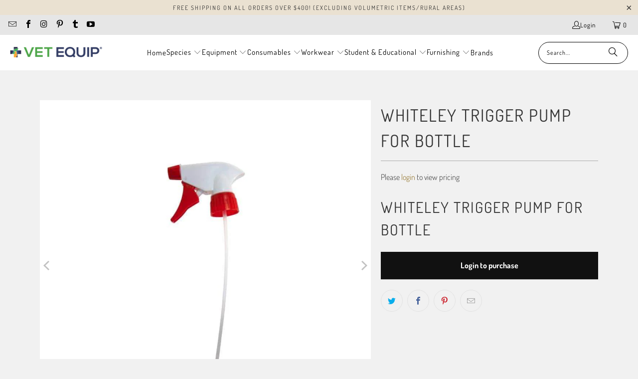

--- FILE ---
content_type: text/html; charset=utf-8
request_url: https://www.vetequip.com.au/products/clinimax-instrument-and-detergent-pump
body_size: 24884
content:
<!DOCTYPE html>
<html class="no-js no-touch" lang="en">
  <head>
  <script>
    window.Store = window.Store || {};
    window.Store.id = 7347109935;
  </script>
    <meta charset="utf-8">
    <meta http-equiv="cleartype" content="on">
    <meta name="robots" content="index,follow">

    <!-- Mobile Specific Metas -->
    <meta name="HandheldFriendly" content="True">
    <meta name="MobileOptimized" content="320">
    <meta name="viewport" content="width=device-width,initial-scale=1">
    <meta name="theme-color" content="#f1f1f1">

    
    <title>
      Whiteley Trigger Pump For Bottle - Vet Equip Australia
    </title>

    
      <meta name="description" content="Whiteley Trigger Pump For Bottle"/>
    

    <link rel="preconnect" href="https://fonts.shopifycdn.com" />
    <link rel="preconnect" href="https://cdn.shopify.com" />
    <link rel="preconnect" href="https://cdn.shopifycloud.com" />

    <link rel="dns-prefetch" href="https://v.shopify.com" />
    <link rel="dns-prefetch" href="https://www.youtube.com" />
    <link rel="dns-prefetch" href="https://vimeo.com" />

    <link href="//www.vetequip.com.au/cdn/shop/t/25/assets/jquery.min.js?v=147293088974801289311767842458" as="script" rel="preload">

    <!-- Stylesheet for Fancybox library -->
    <link rel="stylesheet" href="//www.vetequip.com.au/cdn/shop/t/25/assets/fancybox.css?v=19278034316635137701767842458" type="text/css" media="all" defer>

    <!-- Stylesheets for Turbo -->
    <link href="//www.vetequip.com.au/cdn/shop/t/25/assets/styles.css?v=159783720293454395581767842551" rel="stylesheet" type="text/css" media="all" />

    <!-- Icons -->
    
      <link rel="shortcut icon" type="image/x-icon" href="//www.vetequip.com.au/cdn/shop/files/Logo_180x180.png?v=1613748505">
      <link rel="apple-touch-icon" href="//www.vetequip.com.au/cdn/shop/files/Logo_180x180.png?v=1613748505"/>
      <link rel="apple-touch-icon" sizes="57x57" href="//www.vetequip.com.au/cdn/shop/files/Logo_57x57.png?v=1613748505"/>
      <link rel="apple-touch-icon" sizes="60x60" href="//www.vetequip.com.au/cdn/shop/files/Logo_60x60.png?v=1613748505"/>
      <link rel="apple-touch-icon" sizes="72x72" href="//www.vetequip.com.au/cdn/shop/files/Logo_72x72.png?v=1613748505"/>
      <link rel="apple-touch-icon" sizes="76x76" href="//www.vetequip.com.au/cdn/shop/files/Logo_76x76.png?v=1613748505"/>
      <link rel="apple-touch-icon" sizes="114x114" href="//www.vetequip.com.au/cdn/shop/files/Logo_114x114.png?v=1613748505"/>
      <link rel="apple-touch-icon" sizes="180x180" href="//www.vetequip.com.au/cdn/shop/files/Logo_180x180.png?v=1613748505"/>
      <link rel="apple-touch-icon" sizes="228x228" href="//www.vetequip.com.au/cdn/shop/files/Logo_228x228.png?v=1613748505"/>
    
    <link rel="canonical" href="https://www.vetequip.com.au/products/clinimax-instrument-and-detergent-pump"/>

    

    
      <script type="text/javascript" src="/services/javascripts/currencies.js" data-no-instant></script>
    

    

    
    <script>
      window.PXUTheme = window.PXUTheme || {};
      window.PXUTheme.version = '9.3.0';
      window.PXUTheme.name = 'Turbo';
    </script>
    


    
<template id="price-ui"><span class="price " data-price></span><span class="compare-at-price" data-compare-at-price></span><span class="unit-pricing" data-unit-pricing></span></template>
    <template id="price-ui-badge"><div class="price-ui-badge__sticker price-ui-badge__sticker--">
    <span class="price-ui-badge__sticker-text" data-badge></span>
  </div></template>
    
    <template id="price-ui__price"><span class="money" data-price></span></template>
    <template id="price-ui__price-range"><span class="price-min" data-price-min><span class="money" data-price></span></span> - <span class="price-max" data-price-max><span class="money" data-price></span></span></template>
    <template id="price-ui__unit-pricing"><span class="unit-quantity" data-unit-quantity></span> | <span class="unit-price" data-unit-price><span class="money" data-price></span></span> / <span class="unit-measurement" data-unit-measurement></span></template>
    <template id="price-ui-badge__percent-savings-range">Save up to <span data-price-percent></span>%</template>
    <template id="price-ui-badge__percent-savings">Save <span data-price-percent></span>%</template>
    <template id="price-ui-badge__price-savings-range">Save up to <span class="money" data-price></span></template>
    <template id="price-ui-badge__price-savings">Save <span class="money" data-price></span></template>
    <template id="price-ui-badge__on-sale">Sale</template>
    <template id="price-ui-badge__sold-out">Sold out</template>
    <template id="price-ui-badge__in-stock">In stock</template>
    


    <script>
      
window.PXUTheme = window.PXUTheme || {};


window.PXUTheme.theme_settings = {};
window.PXUTheme.currency = {};
window.PXUTheme.routes = window.PXUTheme.routes || {};


window.PXUTheme.theme_settings.display_tos_checkbox = true;
window.PXUTheme.theme_settings.go_to_checkout = true;
window.PXUTheme.theme_settings.cart_action = "ajax";
window.PXUTheme.theme_settings.cart_shipping_calculator = true;


window.PXUTheme.theme_settings.collection_swatches = false;
window.PXUTheme.theme_settings.collection_secondary_image = false;


window.PXUTheme.currency.show_multiple_currencies = false;
window.PXUTheme.currency.shop_currency = "AUD";
window.PXUTheme.currency.default_currency = "USD";
window.PXUTheme.currency.display_format = "money_format";
window.PXUTheme.currency.money_format = "${{amount}}";
window.PXUTheme.currency.money_format_no_currency = "${{amount}}";
window.PXUTheme.currency.money_format_currency = "${{amount}} AUD";
window.PXUTheme.currency.native_multi_currency = false;
window.PXUTheme.currency.iso_code = "AUD";
window.PXUTheme.currency.symbol = "$";


window.PXUTheme.theme_settings.display_inventory_left = false;
window.PXUTheme.theme_settings.inventory_threshold = 100;
window.PXUTheme.theme_settings.limit_quantity = true;


window.PXUTheme.theme_settings.menu_position = null;


window.PXUTheme.theme_settings.newsletter_popup = false;
window.PXUTheme.theme_settings.newsletter_popup_days = "7";
window.PXUTheme.theme_settings.newsletter_popup_mobile = false;
window.PXUTheme.theme_settings.newsletter_popup_seconds = 0;


window.PXUTheme.theme_settings.pagination_type = "basic_pagination";


window.PXUTheme.theme_settings.enable_shopify_collection_badges = false;
window.PXUTheme.theme_settings.quick_shop_thumbnail_position = "bottom-thumbnails";
window.PXUTheme.theme_settings.product_form_style = "swatches";
window.PXUTheme.theme_settings.sale_banner_enabled = false;
window.PXUTheme.theme_settings.display_savings = false;
window.PXUTheme.theme_settings.display_sold_out_price = false;
window.PXUTheme.theme_settings.free_text = "Price TBD";
window.PXUTheme.theme_settings.video_looping = null;
window.PXUTheme.theme_settings.quick_shop_style = "popup";
window.PXUTheme.theme_settings.hover_enabled = false;


window.PXUTheme.routes.cart_url = "/cart";
window.PXUTheme.routes.cart_update_url = "/cart/update";
window.PXUTheme.routes.root_url = "/";
window.PXUTheme.routes.search_url = "/search";
window.PXUTheme.routes.all_products_collection_url = "/collections/all";
window.PXUTheme.routes.product_recommendations_url = "/recommendations/products";
window.PXUTheme.routes.predictive_search_url = "/search/suggest";


window.PXUTheme.theme_settings.image_loading_style = "appear";


window.PXUTheme.theme_settings.enable_autocomplete = true;


window.PXUTheme.theme_settings.page_dots_enabled = false;
window.PXUTheme.theme_settings.slideshow_arrow_size = "light";


window.PXUTheme.theme_settings.quick_shop_enabled = true;


window.PXUTheme.translation = {};


window.PXUTheme.translation.agree_to_terms_warning = "You must agree with the terms and conditions to checkout.";
window.PXUTheme.translation.one_item_left = "item left";
window.PXUTheme.translation.items_left_text = "items left";
window.PXUTheme.translation.cart_savings_text = "Total Savings";
window.PXUTheme.translation.cart_discount_text = "Discount";
window.PXUTheme.translation.cart_subtotal_text = "Subtotal";
window.PXUTheme.translation.cart_remove_text = "Remove";
window.PXUTheme.translation.cart_free_text = "Free";


window.PXUTheme.translation.newsletter_success_text = "Thank you for joining our mailing list!";


window.PXUTheme.translation.notify_email = "Enter your email address...";
window.PXUTheme.translation.notify_email_value = "Translation missing: en.contact.fields.email";
window.PXUTheme.translation.notify_email_send = "Send";
window.PXUTheme.translation.notify_message_first = "Please notify me when ";
window.PXUTheme.translation.notify_message_last = " becomes available - ";
window.PXUTheme.translation.notify_success_text = "Thanks! We will notify you when this product becomes available!";


window.PXUTheme.translation.add_to_cart = "Add to Cart";
window.PXUTheme.translation.coming_soon_text = "Coming Soon";
window.PXUTheme.translation.sold_out_text = "Sold Out";
window.PXUTheme.translation.sale_text = "Sale";
window.PXUTheme.translation.savings_text = "You Save";
window.PXUTheme.translation.from_text = "from";
window.PXUTheme.translation.new_text = "New";
window.PXUTheme.translation.pre_order_text = "Pre-Order";
window.PXUTheme.translation.unavailable_text = "Unavailable";


window.PXUTheme.translation.all_results = "View all results";
window.PXUTheme.translation.no_results = "Sorry, no results!";


window.PXUTheme.media_queries = {};
window.PXUTheme.media_queries.small = window.matchMedia( "(max-width: 480px)" );
window.PXUTheme.media_queries.medium = window.matchMedia( "(max-width: 798px)" );
window.PXUTheme.media_queries.large = window.matchMedia( "(min-width: 799px)" );
window.PXUTheme.media_queries.larger = window.matchMedia( "(min-width: 960px)" );
window.PXUTheme.media_queries.xlarge = window.matchMedia( "(min-width: 1200px)" );
window.PXUTheme.media_queries.ie10 = window.matchMedia( "all and (-ms-high-contrast: none), (-ms-high-contrast: active)" );
window.PXUTheme.media_queries.tablet = window.matchMedia( "only screen and (min-width: 799px) and (max-width: 1024px)" );
window.PXUTheme.media_queries.mobile_and_tablet = window.matchMedia( "(max-width: 1024px)" );
    </script>

    

    
      <script src="//www.vetequip.com.au/cdn/shop/t/25/assets/instantclick.min.js?v=20092422000980684151767842458" data-no-instant defer></script>

      <script data-no-instant>
        window.addEventListener('DOMContentLoaded', function() {

          function inIframe() {
            try {
              return window.self !== window.top;
            } catch (e) {
              return true;
            }
          }

          if (!inIframe()){
            InstantClick.on('change', function() {

              $('head script[src*="shopify"]').each(function() {
                var script = document.createElement('script');
                script.type = 'text/javascript';
                script.src = $(this).attr('src');

                $('body').append(script);
              });

              $('body').removeClass('fancybox-active');
              $.fancybox.destroy();

              InstantClick.init();

            });
          }
        });
      </script>
    

    <script>
      
    </script>

    <script>window.performance && window.performance.mark && window.performance.mark('shopify.content_for_header.start');</script><meta name="google-site-verification" content="GqEygnLQevho1sMOulY5P_zENbnUvCeX9aRCMOw24lQ">
<meta id="shopify-digital-wallet" name="shopify-digital-wallet" content="/7347109935/digital_wallets/dialog">
<meta name="shopify-checkout-api-token" content="1fec17c348421d0df1cbca80fcb97684">
<meta id="in-context-paypal-metadata" data-shop-id="7347109935" data-venmo-supported="false" data-environment="production" data-locale="en_US" data-paypal-v4="true" data-currency="AUD">
<link rel="alternate" type="application/json+oembed" href="https://www.vetequip.com.au/products/clinimax-instrument-and-detergent-pump.oembed">
<script async="async" src="/checkouts/internal/preloads.js?locale=en-AU"></script>
<script id="shopify-features" type="application/json">{"accessToken":"1fec17c348421d0df1cbca80fcb97684","betas":["rich-media-storefront-analytics"],"domain":"www.vetequip.com.au","predictiveSearch":true,"shopId":7347109935,"locale":"en"}</script>
<script>var Shopify = Shopify || {};
Shopify.shop = "vet-equip-australia.myshopify.com";
Shopify.locale = "en";
Shopify.currency = {"active":"AUD","rate":"1.0"};
Shopify.country = "AU";
Shopify.theme = {"name":"OOTS - PRICE HIDDEN","id":184513003837,"schema_name":"Turbo","schema_version":"9.3.0","theme_store_id":null,"role":"main"};
Shopify.theme.handle = "null";
Shopify.theme.style = {"id":null,"handle":null};
Shopify.cdnHost = "www.vetequip.com.au/cdn";
Shopify.routes = Shopify.routes || {};
Shopify.routes.root = "/";</script>
<script type="module">!function(o){(o.Shopify=o.Shopify||{}).modules=!0}(window);</script>
<script>!function(o){function n(){var o=[];function n(){o.push(Array.prototype.slice.apply(arguments))}return n.q=o,n}var t=o.Shopify=o.Shopify||{};t.loadFeatures=n(),t.autoloadFeatures=n()}(window);</script>
<script id="shop-js-analytics" type="application/json">{"pageType":"product"}</script>
<script defer="defer" async type="module" src="//www.vetequip.com.au/cdn/shopifycloud/shop-js/modules/v2/client.init-shop-cart-sync_BN7fPSNr.en.esm.js"></script>
<script defer="defer" async type="module" src="//www.vetequip.com.au/cdn/shopifycloud/shop-js/modules/v2/chunk.common_Cbph3Kss.esm.js"></script>
<script defer="defer" async type="module" src="//www.vetequip.com.au/cdn/shopifycloud/shop-js/modules/v2/chunk.modal_DKumMAJ1.esm.js"></script>
<script type="module">
  await import("//www.vetequip.com.au/cdn/shopifycloud/shop-js/modules/v2/client.init-shop-cart-sync_BN7fPSNr.en.esm.js");
await import("//www.vetequip.com.au/cdn/shopifycloud/shop-js/modules/v2/chunk.common_Cbph3Kss.esm.js");
await import("//www.vetequip.com.au/cdn/shopifycloud/shop-js/modules/v2/chunk.modal_DKumMAJ1.esm.js");

  window.Shopify.SignInWithShop?.initShopCartSync?.({"fedCMEnabled":true,"windoidEnabled":true});

</script>
<script>(function() {
  var isLoaded = false;
  function asyncLoad() {
    if (isLoaded) return;
    isLoaded = true;
    var urls = ["https:\/\/seo.apps.avada.io\/avada-seo-installed.js?shop=vet-equip-australia.myshopify.com","https:\/\/static.klaviyo.com\/onsite\/js\/TnsD8E\/klaviyo.js?company_id=TnsD8E\u0026shop=vet-equip-australia.myshopify.com","https:\/\/sp-micro-next.b-cdn.net\/sp-micro.umd.js?shop=vet-equip-australia.myshopify.com"];
    for (var i = 0; i < urls.length; i++) {
      var s = document.createElement('script');
      s.type = 'text/javascript';
      s.async = true;
      s.src = urls[i];
      var x = document.getElementsByTagName('script')[0];
      x.parentNode.insertBefore(s, x);
    }
  };
  if(window.attachEvent) {
    window.attachEvent('onload', asyncLoad);
  } else {
    window.addEventListener('load', asyncLoad, false);
  }
})();</script>
<script id="__st">var __st={"a":7347109935,"offset":39600,"reqid":"aac6a217-8085-4b57-b88f-81f1c50df3ff-1769954268","pageurl":"www.vetequip.com.au\/products\/clinimax-instrument-and-detergent-pump","u":"af1715530baa","p":"product","rtyp":"product","rid":6568266858561};</script>
<script>window.ShopifyPaypalV4VisibilityTracking = true;</script>
<script id="captcha-bootstrap">!function(){'use strict';const t='contact',e='account',n='new_comment',o=[[t,t],['blogs',n],['comments',n],[t,'customer']],c=[[e,'customer_login'],[e,'guest_login'],[e,'recover_customer_password'],[e,'create_customer']],r=t=>t.map((([t,e])=>`form[action*='/${t}']:not([data-nocaptcha='true']) input[name='form_type'][value='${e}']`)).join(','),a=t=>()=>t?[...document.querySelectorAll(t)].map((t=>t.form)):[];function s(){const t=[...o],e=r(t);return a(e)}const i='password',u='form_key',d=['recaptcha-v3-token','g-recaptcha-response','h-captcha-response',i],f=()=>{try{return window.sessionStorage}catch{return}},m='__shopify_v',_=t=>t.elements[u];function p(t,e,n=!1){try{const o=window.sessionStorage,c=JSON.parse(o.getItem(e)),{data:r}=function(t){const{data:e,action:n}=t;return t[m]||n?{data:e,action:n}:{data:t,action:n}}(c);for(const[e,n]of Object.entries(r))t.elements[e]&&(t.elements[e].value=n);n&&o.removeItem(e)}catch(o){console.error('form repopulation failed',{error:o})}}const l='form_type',E='cptcha';function T(t){t.dataset[E]=!0}const w=window,h=w.document,L='Shopify',v='ce_forms',y='captcha';let A=!1;((t,e)=>{const n=(g='f06e6c50-85a8-45c8-87d0-21a2b65856fe',I='https://cdn.shopify.com/shopifycloud/storefront-forms-hcaptcha/ce_storefront_forms_captcha_hcaptcha.v1.5.2.iife.js',D={infoText:'Protected by hCaptcha',privacyText:'Privacy',termsText:'Terms'},(t,e,n)=>{const o=w[L][v],c=o.bindForm;if(c)return c(t,g,e,D).then(n);var r;o.q.push([[t,g,e,D],n]),r=I,A||(h.body.append(Object.assign(h.createElement('script'),{id:'captcha-provider',async:!0,src:r})),A=!0)});var g,I,D;w[L]=w[L]||{},w[L][v]=w[L][v]||{},w[L][v].q=[],w[L][y]=w[L][y]||{},w[L][y].protect=function(t,e){n(t,void 0,e),T(t)},Object.freeze(w[L][y]),function(t,e,n,w,h,L){const[v,y,A,g]=function(t,e,n){const i=e?o:[],u=t?c:[],d=[...i,...u],f=r(d),m=r(i),_=r(d.filter((([t,e])=>n.includes(e))));return[a(f),a(m),a(_),s()]}(w,h,L),I=t=>{const e=t.target;return e instanceof HTMLFormElement?e:e&&e.form},D=t=>v().includes(t);t.addEventListener('submit',(t=>{const e=I(t);if(!e)return;const n=D(e)&&!e.dataset.hcaptchaBound&&!e.dataset.recaptchaBound,o=_(e),c=g().includes(e)&&(!o||!o.value);(n||c)&&t.preventDefault(),c&&!n&&(function(t){try{if(!f())return;!function(t){const e=f();if(!e)return;const n=_(t);if(!n)return;const o=n.value;o&&e.removeItem(o)}(t);const e=Array.from(Array(32),(()=>Math.random().toString(36)[2])).join('');!function(t,e){_(t)||t.append(Object.assign(document.createElement('input'),{type:'hidden',name:u})),t.elements[u].value=e}(t,e),function(t,e){const n=f();if(!n)return;const o=[...t.querySelectorAll(`input[type='${i}']`)].map((({name:t})=>t)),c=[...d,...o],r={};for(const[a,s]of new FormData(t).entries())c.includes(a)||(r[a]=s);n.setItem(e,JSON.stringify({[m]:1,action:t.action,data:r}))}(t,e)}catch(e){console.error('failed to persist form',e)}}(e),e.submit())}));const S=(t,e)=>{t&&!t.dataset[E]&&(n(t,e.some((e=>e===t))),T(t))};for(const o of['focusin','change'])t.addEventListener(o,(t=>{const e=I(t);D(e)&&S(e,y())}));const B=e.get('form_key'),M=e.get(l),P=B&&M;t.addEventListener('DOMContentLoaded',(()=>{const t=y();if(P)for(const e of t)e.elements[l].value===M&&p(e,B);[...new Set([...A(),...v().filter((t=>'true'===t.dataset.shopifyCaptcha))])].forEach((e=>S(e,t)))}))}(h,new URLSearchParams(w.location.search),n,t,e,['guest_login'])})(!0,!0)}();</script>
<script integrity="sha256-4kQ18oKyAcykRKYeNunJcIwy7WH5gtpwJnB7kiuLZ1E=" data-source-attribution="shopify.loadfeatures" defer="defer" src="//www.vetequip.com.au/cdn/shopifycloud/storefront/assets/storefront/load_feature-a0a9edcb.js" crossorigin="anonymous"></script>
<script data-source-attribution="shopify.dynamic_checkout.dynamic.init">var Shopify=Shopify||{};Shopify.PaymentButton=Shopify.PaymentButton||{isStorefrontPortableWallets:!0,init:function(){window.Shopify.PaymentButton.init=function(){};var t=document.createElement("script");t.src="https://www.vetequip.com.au/cdn/shopifycloud/portable-wallets/latest/portable-wallets.en.js",t.type="module",document.head.appendChild(t)}};
</script>
<script data-source-attribution="shopify.dynamic_checkout.buyer_consent">
  function portableWalletsHideBuyerConsent(e){var t=document.getElementById("shopify-buyer-consent"),n=document.getElementById("shopify-subscription-policy-button");t&&n&&(t.classList.add("hidden"),t.setAttribute("aria-hidden","true"),n.removeEventListener("click",e))}function portableWalletsShowBuyerConsent(e){var t=document.getElementById("shopify-buyer-consent"),n=document.getElementById("shopify-subscription-policy-button");t&&n&&(t.classList.remove("hidden"),t.removeAttribute("aria-hidden"),n.addEventListener("click",e))}window.Shopify?.PaymentButton&&(window.Shopify.PaymentButton.hideBuyerConsent=portableWalletsHideBuyerConsent,window.Shopify.PaymentButton.showBuyerConsent=portableWalletsShowBuyerConsent);
</script>
<script data-source-attribution="shopify.dynamic_checkout.cart.bootstrap">document.addEventListener("DOMContentLoaded",(function(){function t(){return document.querySelector("shopify-accelerated-checkout-cart, shopify-accelerated-checkout")}if(t())Shopify.PaymentButton.init();else{new MutationObserver((function(e,n){t()&&(Shopify.PaymentButton.init(),n.disconnect())})).observe(document.body,{childList:!0,subtree:!0})}}));
</script>
<link id="shopify-accelerated-checkout-styles" rel="stylesheet" media="screen" href="https://www.vetequip.com.au/cdn/shopifycloud/portable-wallets/latest/accelerated-checkout-backwards-compat.css" crossorigin="anonymous">
<style id="shopify-accelerated-checkout-cart">
        #shopify-buyer-consent {
  margin-top: 1em;
  display: inline-block;
  width: 100%;
}

#shopify-buyer-consent.hidden {
  display: none;
}

#shopify-subscription-policy-button {
  background: none;
  border: none;
  padding: 0;
  text-decoration: underline;
  font-size: inherit;
  cursor: pointer;
}

#shopify-subscription-policy-button::before {
  box-shadow: none;
}

      </style>

<script>window.performance && window.performance.mark && window.performance.mark('shopify.content_for_header.end');</script>

    

<meta name="author" content="Vet Equip Australia">
<meta property="og:url" content="https://www.vetequip.com.au/products/clinimax-instrument-and-detergent-pump">
<meta property="og:site_name" content="Vet Equip Australia">




  <meta property="og:type" content="product">
  <meta property="og:title" content="Whiteley Trigger Pump For Bottle">
  
    
      <meta property="og:image" content="https://www.vetequip.com.au/cdn/shop/products/whiteley-trigger-pump-for-bottle-whiteley-medical-13520544792674_600x.jpg?v=1624403171">
      <meta property="og:image:secure_url" content="https://www.vetequip.com.au/cdn/shop/products/whiteley-trigger-pump-for-bottle-whiteley-medical-13520544792674_600x.jpg?v=1624403171">
      
      <meta property="og:image:width" content="917">
      <meta property="og:image:height" content="917">
    
      <meta property="og:image" content="https://www.vetequip.com.au/cdn/shop/products/whiteley-trigger-pump-for-bottle-whiteley-medical-13520544792674_af779c89-7f4d-4073-ab7a-97df339eb144_600x.jpg?v=1624403136">
      <meta property="og:image:secure_url" content="https://www.vetequip.com.au/cdn/shop/products/whiteley-trigger-pump-for-bottle-whiteley-medical-13520544792674_af779c89-7f4d-4073-ab7a-97df339eb144_600x.jpg?v=1624403136">
      
      <meta property="og:image:width" content="917">
      <meta property="og:image:height" content="917">
    
  
  <meta property="product:price:amount" content="5.06">
  <meta property="product:price:currency" content="AUD">



  <meta property="og:description" content="Whiteley Trigger Pump For Bottle">




<meta name="twitter:card" content="summary">

  <meta name="twitter:title" content="Whiteley Trigger Pump For Bottle">
  <meta name="twitter:description" content="Whiteley Trigger Pump For Bottle">
  <meta name="twitter:image" content="https://www.vetequip.com.au/cdn/shop/products/whiteley-trigger-pump-for-bottle-whiteley-medical-13520544792674_240x.jpg?v=1624403171">
  <meta name="twitter:image:width" content="240">
  <meta name="twitter:image:height" content="240">
  <meta name="twitter:image:alt" content="Whiteley Trigger Pump For Bottle">



    
    
  <link href="https://monorail-edge.shopifysvc.com" rel="dns-prefetch">
<script>(function(){if ("sendBeacon" in navigator && "performance" in window) {try {var session_token_from_headers = performance.getEntriesByType('navigation')[0].serverTiming.find(x => x.name == '_s').description;} catch {var session_token_from_headers = undefined;}var session_cookie_matches = document.cookie.match(/_shopify_s=([^;]*)/);var session_token_from_cookie = session_cookie_matches && session_cookie_matches.length === 2 ? session_cookie_matches[1] : "";var session_token = session_token_from_headers || session_token_from_cookie || "";function handle_abandonment_event(e) {var entries = performance.getEntries().filter(function(entry) {return /monorail-edge.shopifysvc.com/.test(entry.name);});if (!window.abandonment_tracked && entries.length === 0) {window.abandonment_tracked = true;var currentMs = Date.now();var navigation_start = performance.timing.navigationStart;var payload = {shop_id: 7347109935,url: window.location.href,navigation_start,duration: currentMs - navigation_start,session_token,page_type: "product"};window.navigator.sendBeacon("https://monorail-edge.shopifysvc.com/v1/produce", JSON.stringify({schema_id: "online_store_buyer_site_abandonment/1.1",payload: payload,metadata: {event_created_at_ms: currentMs,event_sent_at_ms: currentMs}}));}}window.addEventListener('pagehide', handle_abandonment_event);}}());</script>
<script id="web-pixels-manager-setup">(function e(e,d,r,n,o){if(void 0===o&&(o={}),!Boolean(null===(a=null===(i=window.Shopify)||void 0===i?void 0:i.analytics)||void 0===a?void 0:a.replayQueue)){var i,a;window.Shopify=window.Shopify||{};var t=window.Shopify;t.analytics=t.analytics||{};var s=t.analytics;s.replayQueue=[],s.publish=function(e,d,r){return s.replayQueue.push([e,d,r]),!0};try{self.performance.mark("wpm:start")}catch(e){}var l=function(){var e={modern:/Edge?\/(1{2}[4-9]|1[2-9]\d|[2-9]\d{2}|\d{4,})\.\d+(\.\d+|)|Firefox\/(1{2}[4-9]|1[2-9]\d|[2-9]\d{2}|\d{4,})\.\d+(\.\d+|)|Chrom(ium|e)\/(9{2}|\d{3,})\.\d+(\.\d+|)|(Maci|X1{2}).+ Version\/(15\.\d+|(1[6-9]|[2-9]\d|\d{3,})\.\d+)([,.]\d+|)( \(\w+\)|)( Mobile\/\w+|) Safari\/|Chrome.+OPR\/(9{2}|\d{3,})\.\d+\.\d+|(CPU[ +]OS|iPhone[ +]OS|CPU[ +]iPhone|CPU IPhone OS|CPU iPad OS)[ +]+(15[._]\d+|(1[6-9]|[2-9]\d|\d{3,})[._]\d+)([._]\d+|)|Android:?[ /-](13[3-9]|1[4-9]\d|[2-9]\d{2}|\d{4,})(\.\d+|)(\.\d+|)|Android.+Firefox\/(13[5-9]|1[4-9]\d|[2-9]\d{2}|\d{4,})\.\d+(\.\d+|)|Android.+Chrom(ium|e)\/(13[3-9]|1[4-9]\d|[2-9]\d{2}|\d{4,})\.\d+(\.\d+|)|SamsungBrowser\/([2-9]\d|\d{3,})\.\d+/,legacy:/Edge?\/(1[6-9]|[2-9]\d|\d{3,})\.\d+(\.\d+|)|Firefox\/(5[4-9]|[6-9]\d|\d{3,})\.\d+(\.\d+|)|Chrom(ium|e)\/(5[1-9]|[6-9]\d|\d{3,})\.\d+(\.\d+|)([\d.]+$|.*Safari\/(?![\d.]+ Edge\/[\d.]+$))|(Maci|X1{2}).+ Version\/(10\.\d+|(1[1-9]|[2-9]\d|\d{3,})\.\d+)([,.]\d+|)( \(\w+\)|)( Mobile\/\w+|) Safari\/|Chrome.+OPR\/(3[89]|[4-9]\d|\d{3,})\.\d+\.\d+|(CPU[ +]OS|iPhone[ +]OS|CPU[ +]iPhone|CPU IPhone OS|CPU iPad OS)[ +]+(10[._]\d+|(1[1-9]|[2-9]\d|\d{3,})[._]\d+)([._]\d+|)|Android:?[ /-](13[3-9]|1[4-9]\d|[2-9]\d{2}|\d{4,})(\.\d+|)(\.\d+|)|Mobile Safari.+OPR\/([89]\d|\d{3,})\.\d+\.\d+|Android.+Firefox\/(13[5-9]|1[4-9]\d|[2-9]\d{2}|\d{4,})\.\d+(\.\d+|)|Android.+Chrom(ium|e)\/(13[3-9]|1[4-9]\d|[2-9]\d{2}|\d{4,})\.\d+(\.\d+|)|Android.+(UC? ?Browser|UCWEB|U3)[ /]?(15\.([5-9]|\d{2,})|(1[6-9]|[2-9]\d|\d{3,})\.\d+)\.\d+|SamsungBrowser\/(5\.\d+|([6-9]|\d{2,})\.\d+)|Android.+MQ{2}Browser\/(14(\.(9|\d{2,})|)|(1[5-9]|[2-9]\d|\d{3,})(\.\d+|))(\.\d+|)|K[Aa][Ii]OS\/(3\.\d+|([4-9]|\d{2,})\.\d+)(\.\d+|)/},d=e.modern,r=e.legacy,n=navigator.userAgent;return n.match(d)?"modern":n.match(r)?"legacy":"unknown"}(),u="modern"===l?"modern":"legacy",c=(null!=n?n:{modern:"",legacy:""})[u],f=function(e){return[e.baseUrl,"/wpm","/b",e.hashVersion,"modern"===e.buildTarget?"m":"l",".js"].join("")}({baseUrl:d,hashVersion:r,buildTarget:u}),m=function(e){var d=e.version,r=e.bundleTarget,n=e.surface,o=e.pageUrl,i=e.monorailEndpoint;return{emit:function(e){var a=e.status,t=e.errorMsg,s=(new Date).getTime(),l=JSON.stringify({metadata:{event_sent_at_ms:s},events:[{schema_id:"web_pixels_manager_load/3.1",payload:{version:d,bundle_target:r,page_url:o,status:a,surface:n,error_msg:t},metadata:{event_created_at_ms:s}}]});if(!i)return console&&console.warn&&console.warn("[Web Pixels Manager] No Monorail endpoint provided, skipping logging."),!1;try{return self.navigator.sendBeacon.bind(self.navigator)(i,l)}catch(e){}var u=new XMLHttpRequest;try{return u.open("POST",i,!0),u.setRequestHeader("Content-Type","text/plain"),u.send(l),!0}catch(e){return console&&console.warn&&console.warn("[Web Pixels Manager] Got an unhandled error while logging to Monorail."),!1}}}}({version:r,bundleTarget:l,surface:e.surface,pageUrl:self.location.href,monorailEndpoint:e.monorailEndpoint});try{o.browserTarget=l,function(e){var d=e.src,r=e.async,n=void 0===r||r,o=e.onload,i=e.onerror,a=e.sri,t=e.scriptDataAttributes,s=void 0===t?{}:t,l=document.createElement("script"),u=document.querySelector("head"),c=document.querySelector("body");if(l.async=n,l.src=d,a&&(l.integrity=a,l.crossOrigin="anonymous"),s)for(var f in s)if(Object.prototype.hasOwnProperty.call(s,f))try{l.dataset[f]=s[f]}catch(e){}if(o&&l.addEventListener("load",o),i&&l.addEventListener("error",i),u)u.appendChild(l);else{if(!c)throw new Error("Did not find a head or body element to append the script");c.appendChild(l)}}({src:f,async:!0,onload:function(){if(!function(){var e,d;return Boolean(null===(d=null===(e=window.Shopify)||void 0===e?void 0:e.analytics)||void 0===d?void 0:d.initialized)}()){var d=window.webPixelsManager.init(e)||void 0;if(d){var r=window.Shopify.analytics;r.replayQueue.forEach((function(e){var r=e[0],n=e[1],o=e[2];d.publishCustomEvent(r,n,o)})),r.replayQueue=[],r.publish=d.publishCustomEvent,r.visitor=d.visitor,r.initialized=!0}}},onerror:function(){return m.emit({status:"failed",errorMsg:"".concat(f," has failed to load")})},sri:function(e){var d=/^sha384-[A-Za-z0-9+/=]+$/;return"string"==typeof e&&d.test(e)}(c)?c:"",scriptDataAttributes:o}),m.emit({status:"loading"})}catch(e){m.emit({status:"failed",errorMsg:(null==e?void 0:e.message)||"Unknown error"})}}})({shopId: 7347109935,storefrontBaseUrl: "https://www.vetequip.com.au",extensionsBaseUrl: "https://extensions.shopifycdn.com/cdn/shopifycloud/web-pixels-manager",monorailEndpoint: "https://monorail-edge.shopifysvc.com/unstable/produce_batch",surface: "storefront-renderer",enabledBetaFlags: ["2dca8a86"],webPixelsConfigList: [{"id":"1369932093","configuration":"{\"backendUrl\":\"https:\\\/\\\/api.salespop.com\",\"shopifyDomain\":\"vet-equip-australia.myshopify.com\"}","eventPayloadVersion":"v1","runtimeContext":"STRICT","scriptVersion":"bb83dd074d22fef7d4e3cfe7cac23089","type":"APP","apiClientId":1869884,"privacyPurposes":["ANALYTICS"],"dataSharingAdjustments":{"protectedCustomerApprovalScopes":["read_customer_address","read_customer_name","read_customer_personal_data"]}},{"id":"773292349","configuration":"{\"config\":\"{\\\"pixel_id\\\":\\\"G-QFK07GXW20\\\",\\\"target_country\\\":\\\"AU\\\",\\\"gtag_events\\\":[{\\\"type\\\":\\\"begin_checkout\\\",\\\"action_label\\\":\\\"G-QFK07GXW20\\\"},{\\\"type\\\":\\\"search\\\",\\\"action_label\\\":\\\"G-QFK07GXW20\\\"},{\\\"type\\\":\\\"view_item\\\",\\\"action_label\\\":[\\\"G-QFK07GXW20\\\",\\\"MC-94TEQNCD94\\\"]},{\\\"type\\\":\\\"purchase\\\",\\\"action_label\\\":[\\\"G-QFK07GXW20\\\",\\\"MC-94TEQNCD94\\\"]},{\\\"type\\\":\\\"page_view\\\",\\\"action_label\\\":[\\\"G-QFK07GXW20\\\",\\\"MC-94TEQNCD94\\\"]},{\\\"type\\\":\\\"add_payment_info\\\",\\\"action_label\\\":\\\"G-QFK07GXW20\\\"},{\\\"type\\\":\\\"add_to_cart\\\",\\\"action_label\\\":\\\"G-QFK07GXW20\\\"}],\\\"enable_monitoring_mode\\\":false}\"}","eventPayloadVersion":"v1","runtimeContext":"OPEN","scriptVersion":"b2a88bafab3e21179ed38636efcd8a93","type":"APP","apiClientId":1780363,"privacyPurposes":[],"dataSharingAdjustments":{"protectedCustomerApprovalScopes":["read_customer_address","read_customer_email","read_customer_name","read_customer_personal_data","read_customer_phone"]}},{"id":"168821053","configuration":"{\"tagID\":\"2612662175802\"}","eventPayloadVersion":"v1","runtimeContext":"STRICT","scriptVersion":"18031546ee651571ed29edbe71a3550b","type":"APP","apiClientId":3009811,"privacyPurposes":["ANALYTICS","MARKETING","SALE_OF_DATA"],"dataSharingAdjustments":{"protectedCustomerApprovalScopes":["read_customer_address","read_customer_email","read_customer_name","read_customer_personal_data","read_customer_phone"]}},{"id":"shopify-app-pixel","configuration":"{}","eventPayloadVersion":"v1","runtimeContext":"STRICT","scriptVersion":"0450","apiClientId":"shopify-pixel","type":"APP","privacyPurposes":["ANALYTICS","MARKETING"]},{"id":"shopify-custom-pixel","eventPayloadVersion":"v1","runtimeContext":"LAX","scriptVersion":"0450","apiClientId":"shopify-pixel","type":"CUSTOM","privacyPurposes":["ANALYTICS","MARKETING"]}],isMerchantRequest: false,initData: {"shop":{"name":"Vet Equip Australia","paymentSettings":{"currencyCode":"AUD"},"myshopifyDomain":"vet-equip-australia.myshopify.com","countryCode":"AU","storefrontUrl":"https:\/\/www.vetequip.com.au"},"customer":null,"cart":null,"checkout":null,"productVariants":[{"price":{"amount":5.06,"currencyCode":"AUD"},"product":{"title":"Whiteley Trigger Pump For Bottle","vendor":"MedShop","id":"6568266858561","untranslatedTitle":"Whiteley Trigger Pump For Bottle","url":"\/products\/clinimax-instrument-and-detergent-pump","type":""},"id":"39352717770817","image":{"src":"\/\/www.vetequip.com.au\/cdn\/shop\/products\/whiteley-trigger-pump-for-bottle-whiteley-medical-13520544792674_af779c89-7f4d-4073-ab7a-97df339eb144.jpg?v=1624403136"},"sku":"WHT00023","title":"4Ml Pump For 1L Bottle","untranslatedTitle":"4Ml Pump For 1L Bottle"},{"price":{"amount":5.9,"currencyCode":"AUD"},"product":{"title":"Whiteley Trigger Pump For Bottle","vendor":"MedShop","id":"6568266858561","untranslatedTitle":"Whiteley Trigger Pump For Bottle","url":"\/products\/clinimax-instrument-and-detergent-pump","type":""},"id":"39352717803585","image":{"src":"\/\/www.vetequip.com.au\/cdn\/shop\/products\/whiteley-trigger-pump-for-bottle-whiteley-medical-13520544792674_af779c89-7f4d-4073-ab7a-97df339eb144.jpg?v=1624403136"},"sku":"WHT00024","title":"8Ml Pump For 5L Bottle","untranslatedTitle":"8Ml Pump For 5L Bottle"},{"price":{"amount":27.52,"currencyCode":"AUD"},"product":{"title":"Whiteley Trigger Pump For Bottle","vendor":"MedShop","id":"6568266858561","untranslatedTitle":"Whiteley Trigger Pump For Bottle","url":"\/products\/clinimax-instrument-and-detergent-pump","type":""},"id":"39352717836353","image":{"src":"\/\/www.vetequip.com.au\/cdn\/shop\/products\/whiteley-trigger-pump-for-bottle-whiteley-medical-13520544792674_af779c89-7f4d-4073-ab7a-97df339eb144.jpg?v=1624403136"},"sku":"WHT00116","title":"30Ml Pump For 5L Bottle","untranslatedTitle":"30Ml Pump For 5L Bottle"}],"purchasingCompany":null},},"https://www.vetequip.com.au/cdn","1d2a099fw23dfb22ep557258f5m7a2edbae",{"modern":"","legacy":""},{"shopId":"7347109935","storefrontBaseUrl":"https:\/\/www.vetequip.com.au","extensionBaseUrl":"https:\/\/extensions.shopifycdn.com\/cdn\/shopifycloud\/web-pixels-manager","surface":"storefront-renderer","enabledBetaFlags":"[\"2dca8a86\"]","isMerchantRequest":"false","hashVersion":"1d2a099fw23dfb22ep557258f5m7a2edbae","publish":"custom","events":"[[\"page_viewed\",{}],[\"product_viewed\",{\"productVariant\":{\"price\":{\"amount\":5.06,\"currencyCode\":\"AUD\"},\"product\":{\"title\":\"Whiteley Trigger Pump For Bottle\",\"vendor\":\"MedShop\",\"id\":\"6568266858561\",\"untranslatedTitle\":\"Whiteley Trigger Pump For Bottle\",\"url\":\"\/products\/clinimax-instrument-and-detergent-pump\",\"type\":\"\"},\"id\":\"39352717770817\",\"image\":{\"src\":\"\/\/www.vetequip.com.au\/cdn\/shop\/products\/whiteley-trigger-pump-for-bottle-whiteley-medical-13520544792674_af779c89-7f4d-4073-ab7a-97df339eb144.jpg?v=1624403136\"},\"sku\":\"WHT00023\",\"title\":\"4Ml Pump For 1L Bottle\",\"untranslatedTitle\":\"4Ml Pump For 1L Bottle\"}}]]"});</script><script>
  window.ShopifyAnalytics = window.ShopifyAnalytics || {};
  window.ShopifyAnalytics.meta = window.ShopifyAnalytics.meta || {};
  window.ShopifyAnalytics.meta.currency = 'AUD';
  var meta = {"product":{"id":6568266858561,"gid":"gid:\/\/shopify\/Product\/6568266858561","vendor":"MedShop","type":"","handle":"clinimax-instrument-and-detergent-pump","variants":[{"id":39352717770817,"price":506,"name":"Whiteley Trigger Pump For Bottle - 4Ml Pump For 1L Bottle","public_title":"4Ml Pump For 1L Bottle","sku":"WHT00023"},{"id":39352717803585,"price":590,"name":"Whiteley Trigger Pump For Bottle - 8Ml Pump For 5L Bottle","public_title":"8Ml Pump For 5L Bottle","sku":"WHT00024"},{"id":39352717836353,"price":2752,"name":"Whiteley Trigger Pump For Bottle - 30Ml Pump For 5L Bottle","public_title":"30Ml Pump For 5L Bottle","sku":"WHT00116"}],"remote":false},"page":{"pageType":"product","resourceType":"product","resourceId":6568266858561,"requestId":"aac6a217-8085-4b57-b88f-81f1c50df3ff-1769954268"}};
  for (var attr in meta) {
    window.ShopifyAnalytics.meta[attr] = meta[attr];
  }
</script>
<script class="analytics">
  (function () {
    var customDocumentWrite = function(content) {
      var jquery = null;

      if (window.jQuery) {
        jquery = window.jQuery;
      } else if (window.Checkout && window.Checkout.$) {
        jquery = window.Checkout.$;
      }

      if (jquery) {
        jquery('body').append(content);
      }
    };

    var hasLoggedConversion = function(token) {
      if (token) {
        return document.cookie.indexOf('loggedConversion=' + token) !== -1;
      }
      return false;
    }

    var setCookieIfConversion = function(token) {
      if (token) {
        var twoMonthsFromNow = new Date(Date.now());
        twoMonthsFromNow.setMonth(twoMonthsFromNow.getMonth() + 2);

        document.cookie = 'loggedConversion=' + token + '; expires=' + twoMonthsFromNow;
      }
    }

    var trekkie = window.ShopifyAnalytics.lib = window.trekkie = window.trekkie || [];
    if (trekkie.integrations) {
      return;
    }
    trekkie.methods = [
      'identify',
      'page',
      'ready',
      'track',
      'trackForm',
      'trackLink'
    ];
    trekkie.factory = function(method) {
      return function() {
        var args = Array.prototype.slice.call(arguments);
        args.unshift(method);
        trekkie.push(args);
        return trekkie;
      };
    };
    for (var i = 0; i < trekkie.methods.length; i++) {
      var key = trekkie.methods[i];
      trekkie[key] = trekkie.factory(key);
    }
    trekkie.load = function(config) {
      trekkie.config = config || {};
      trekkie.config.initialDocumentCookie = document.cookie;
      var first = document.getElementsByTagName('script')[0];
      var script = document.createElement('script');
      script.type = 'text/javascript';
      script.onerror = function(e) {
        var scriptFallback = document.createElement('script');
        scriptFallback.type = 'text/javascript';
        scriptFallback.onerror = function(error) {
                var Monorail = {
      produce: function produce(monorailDomain, schemaId, payload) {
        var currentMs = new Date().getTime();
        var event = {
          schema_id: schemaId,
          payload: payload,
          metadata: {
            event_created_at_ms: currentMs,
            event_sent_at_ms: currentMs
          }
        };
        return Monorail.sendRequest("https://" + monorailDomain + "/v1/produce", JSON.stringify(event));
      },
      sendRequest: function sendRequest(endpointUrl, payload) {
        // Try the sendBeacon API
        if (window && window.navigator && typeof window.navigator.sendBeacon === 'function' && typeof window.Blob === 'function' && !Monorail.isIos12()) {
          var blobData = new window.Blob([payload], {
            type: 'text/plain'
          });

          if (window.navigator.sendBeacon(endpointUrl, blobData)) {
            return true;
          } // sendBeacon was not successful

        } // XHR beacon

        var xhr = new XMLHttpRequest();

        try {
          xhr.open('POST', endpointUrl);
          xhr.setRequestHeader('Content-Type', 'text/plain');
          xhr.send(payload);
        } catch (e) {
          console.log(e);
        }

        return false;
      },
      isIos12: function isIos12() {
        return window.navigator.userAgent.lastIndexOf('iPhone; CPU iPhone OS 12_') !== -1 || window.navigator.userAgent.lastIndexOf('iPad; CPU OS 12_') !== -1;
      }
    };
    Monorail.produce('monorail-edge.shopifysvc.com',
      'trekkie_storefront_load_errors/1.1',
      {shop_id: 7347109935,
      theme_id: 184513003837,
      app_name: "storefront",
      context_url: window.location.href,
      source_url: "//www.vetequip.com.au/cdn/s/trekkie.storefront.c59ea00e0474b293ae6629561379568a2d7c4bba.min.js"});

        };
        scriptFallback.async = true;
        scriptFallback.src = '//www.vetequip.com.au/cdn/s/trekkie.storefront.c59ea00e0474b293ae6629561379568a2d7c4bba.min.js';
        first.parentNode.insertBefore(scriptFallback, first);
      };
      script.async = true;
      script.src = '//www.vetequip.com.au/cdn/s/trekkie.storefront.c59ea00e0474b293ae6629561379568a2d7c4bba.min.js';
      first.parentNode.insertBefore(script, first);
    };
    trekkie.load(
      {"Trekkie":{"appName":"storefront","development":false,"defaultAttributes":{"shopId":7347109935,"isMerchantRequest":null,"themeId":184513003837,"themeCityHash":"17878483229699181576","contentLanguage":"en","currency":"AUD","eventMetadataId":"a6bd402e-af6b-49d5-a760-e5087f16d379"},"isServerSideCookieWritingEnabled":true,"monorailRegion":"shop_domain","enabledBetaFlags":["65f19447","b5387b81"]},"Session Attribution":{},"S2S":{"facebookCapiEnabled":false,"source":"trekkie-storefront-renderer","apiClientId":580111}}
    );

    var loaded = false;
    trekkie.ready(function() {
      if (loaded) return;
      loaded = true;

      window.ShopifyAnalytics.lib = window.trekkie;

      var originalDocumentWrite = document.write;
      document.write = customDocumentWrite;
      try { window.ShopifyAnalytics.merchantGoogleAnalytics.call(this); } catch(error) {};
      document.write = originalDocumentWrite;

      window.ShopifyAnalytics.lib.page(null,{"pageType":"product","resourceType":"product","resourceId":6568266858561,"requestId":"aac6a217-8085-4b57-b88f-81f1c50df3ff-1769954268","shopifyEmitted":true});

      var match = window.location.pathname.match(/checkouts\/(.+)\/(thank_you|post_purchase)/)
      var token = match? match[1]: undefined;
      if (!hasLoggedConversion(token)) {
        setCookieIfConversion(token);
        window.ShopifyAnalytics.lib.track("Viewed Product",{"currency":"AUD","variantId":39352717770817,"productId":6568266858561,"productGid":"gid:\/\/shopify\/Product\/6568266858561","name":"Whiteley Trigger Pump For Bottle - 4Ml Pump For 1L Bottle","price":"5.06","sku":"WHT00023","brand":"MedShop","variant":"4Ml Pump For 1L Bottle","category":"","nonInteraction":true,"remote":false},undefined,undefined,{"shopifyEmitted":true});
      window.ShopifyAnalytics.lib.track("monorail:\/\/trekkie_storefront_viewed_product\/1.1",{"currency":"AUD","variantId":39352717770817,"productId":6568266858561,"productGid":"gid:\/\/shopify\/Product\/6568266858561","name":"Whiteley Trigger Pump For Bottle - 4Ml Pump For 1L Bottle","price":"5.06","sku":"WHT00023","brand":"MedShop","variant":"4Ml Pump For 1L Bottle","category":"","nonInteraction":true,"remote":false,"referer":"https:\/\/www.vetequip.com.au\/products\/clinimax-instrument-and-detergent-pump"});
      }
    });


        var eventsListenerScript = document.createElement('script');
        eventsListenerScript.async = true;
        eventsListenerScript.src = "//www.vetequip.com.au/cdn/shopifycloud/storefront/assets/shop_events_listener-3da45d37.js";
        document.getElementsByTagName('head')[0].appendChild(eventsListenerScript);

})();</script>
  <script>
  if (!window.ga || (window.ga && typeof window.ga !== 'function')) {
    window.ga = function ga() {
      (window.ga.q = window.ga.q || []).push(arguments);
      if (window.Shopify && window.Shopify.analytics && typeof window.Shopify.analytics.publish === 'function') {
        window.Shopify.analytics.publish("ga_stub_called", {}, {sendTo: "google_osp_migration"});
      }
      console.error("Shopify's Google Analytics stub called with:", Array.from(arguments), "\nSee https://help.shopify.com/manual/promoting-marketing/pixels/pixel-migration#google for more information.");
    };
    if (window.Shopify && window.Shopify.analytics && typeof window.Shopify.analytics.publish === 'function') {
      window.Shopify.analytics.publish("ga_stub_initialized", {}, {sendTo: "google_osp_migration"});
    }
  }
</script>
<script
  defer
  src="https://www.vetequip.com.au/cdn/shopifycloud/perf-kit/shopify-perf-kit-3.1.0.min.js"
  data-application="storefront-renderer"
  data-shop-id="7347109935"
  data-render-region="gcp-us-central1"
  data-page-type="product"
  data-theme-instance-id="184513003837"
  data-theme-name="Turbo"
  data-theme-version="9.3.0"
  data-monorail-region="shop_domain"
  data-resource-timing-sampling-rate="10"
  data-shs="true"
  data-shs-beacon="true"
  data-shs-export-with-fetch="true"
  data-shs-logs-sample-rate="1"
  data-shs-beacon-endpoint="https://www.vetequip.com.au/api/collect"
></script>
</head>

  

  <noscript>
    <style>
      .product_section .product_form,
      .product_gallery {
        opacity: 1;
      }

      .multi_select,
      form .select {
        display: block !important;
      }

      .image-element__wrap {
        display: none;
      }
    </style>
  </noscript>

  <body class="product"
        data-money-format="${{amount}}"
        data-shop-currency="AUD"
        data-shop-url="https://www.vetequip.com.au">

  <script>
    document.documentElement.className=document.documentElement.className.replace(/\bno-js\b/,'js');
    if(window.Shopify&&window.Shopify.designMode)document.documentElement.className+=' in-theme-editor';
    if(('ontouchstart' in window)||window.DocumentTouch&&document instanceof DocumentTouch)document.documentElement.className=document.documentElement.className.replace(/\bno-touch\b/,'has-touch');
  </script>

    
    <svg
      class="icon-star-reference"
      aria-hidden="true"
      focusable="false"
      role="presentation"
      xmlns="http://www.w3.org/2000/svg" width="20" height="20" viewBox="3 3 17 17" fill="none"
    >
      <symbol id="icon-star">
        <rect class="icon-star-background" width="20" height="20" fill="currentColor"/>
        <path d="M10 3L12.163 7.60778L17 8.35121L13.5 11.9359L14.326 17L10 14.6078L5.674 17L6.5 11.9359L3 8.35121L7.837 7.60778L10 3Z" stroke="currentColor" stroke-width="2" stroke-linecap="round" stroke-linejoin="round" fill="none"/>
      </symbol>
      <clipPath id="icon-star-clip">
        <path d="M10 3L12.163 7.60778L17 8.35121L13.5 11.9359L14.326 17L10 14.6078L5.674 17L6.5 11.9359L3 8.35121L7.837 7.60778L10 3Z" stroke="currentColor" stroke-width="2" stroke-linecap="round" stroke-linejoin="round"/>
      </clipPath>
    </svg>
    


    <!-- BEGIN sections: header-group -->
<div id="shopify-section-sections--26142816436541__header" class="shopify-section shopify-section-group-header-group shopify-section--header"><script
  type="application/json"
  data-section-type="header"
  data-section-id="sections--26142816436541__header"
>
</script>



<script type="application/ld+json">
  {
    "@context": "http://schema.org",
    "@type": "Organization",
    "name": "Vet Equip Australia",
    
      
      "logo": "https://www.vetequip.com.au/cdn/shop/files/Vet_Equip_Australia_Logo_2174x.png?v=1613748506",
    
    "sameAs": [
      "",
      "",
      "",
      "",
      "https://www.facebook.com/VetEquipAustralia",
      "",
      "",
      "https://www.instagram.com/vetequipaustralia/",
      "",
      "",
      "",
      "",
      "",
      "https://www.pinterest.com.au/vetequipaustralia/",
      "",
      "",
      "",
      "",
      "",
      "https://vetequipaustralia.tumblr.com",
      "",
      "",
      "",
      "",
      "https://www.youtube.com/channel/UCdUe_8w2tFnHRSWMR95wJXg"
    ],
    "url": "https://www.vetequip.com.au"
  }
</script>




<header id="header" class="mobile_nav-fixed--true">
  
    <div class="promo-banner">
      <div class="promo-banner__content">
        <p>Free Shipping on All orders over $400! (Excluding Volumetric Items/Rural Areas)</p>
      </div>
      <div class="promo-banner__close"></div>
    </div>
  

  <div class="top-bar">
    <details data-mobile-menu>
      <summary class="mobile_nav dropdown_link" data-mobile-menu-trigger>
        <div data-mobile-menu-icon>
          <span></span>
          <span></span>
          <span></span>
          <span></span>
        </div>

        <span class="mobile-menu-title">Menu</span>
      </summary>
      <div class="mobile-menu-container dropdown" data-nav>
        <ul class="menu" id="mobile_menu">
          
  <template data-nav-parent-template>
    <li class="sublink">
      <a href="#" data-no-instant class="parent-link--true"><div class="mobile-menu-item-title" data-nav-title></div><span class="right icon-down-arrow"></span></a>
      <ul class="mobile-mega-menu" data-meganav-target-container>
      </ul>
    </li>
  </template>
  
    
      <li data-mobile-dropdown-rel="home" data-meganav-mobile-target="home">
        
          <a data-nav-title data-no-instant href="/" class="parent-link--false">
            Home
          </a>
        
      </li>
    
  
    
      <li data-mobile-dropdown-rel="species" class="sublink" data-meganav-mobile-target="species">
        
          <a data-no-instant href="/collections/species" class="parent-link--true">
            <div class="mobile-menu-item-title" data-nav-title>Species</div>
            <span class="right icon-down-arrow"></span>
          </a>
        
        <ul>
          
            
              <li><a href="/collections/beef-cattle">Beef Cattle</a></li>
            
          
            
              <li><a href="/collections/cats">Cats</a></li>
            
          
            
              <li><a href="/collections/dairy-cattle">Dairy Cattle</a></li>
            
          
            
              <li><a href="/collections/dogs">Dogs</a></li>
            
          
            
              <li><a href="/collections/exotics">Exotics</a></li>
            
          
            
              <li><a href="/collections/horses">Horses</a></li>
            
          
            
              <li><a href="/collections/natives">Natives</a></li>
            
          
            
              <li><a href="/collections/pigs">Pigs</a></li>
            
          
            
              <li><a href="/collections/poultry">Poultry</a></li>
            
          
            
              <li><a href="/collections/rabbits">Rabbits</a></li>
            
          
            
              <li><a href="/collections/sheep">Sheep</a></li>
            
          
        </ul>
      </li>
    
  
    
      <li data-mobile-dropdown-rel="equipment" class="sublink" data-meganav-mobile-target="equipment">
        
          <a data-no-instant href="/collections/veterinary-equipment" class="parent-link--true">
            <div class="mobile-menu-item-title" data-nav-title>Equipment</div>
            <span class="right icon-down-arrow"></span>
          </a>
        
        <ul>
          
            
              <li><a href="/collections/bags-kits">Bags & Kits</a></li>
            
          
            
              <li><a href="/collections/blood-urine-monitoring">Blood & Urine Monitoring</a></li>
            
          
            
              <li><a href="/collections/blood-pressure-monitors">Blood Pressure Monitors</a></li>
            
          
            
              <li><a href="/collections/cryotherapy-electrosurgery">Cryotherapy & Electrosurgery</a></li>
            
          
            
              <li><a href="/collections/defibrillation">Defibrillation</a></li>
            
          
            
              <li><a href="/collections/diagnostic-ent-skin">Diagnostic ENT & Skin</a></li>
            
          
            
              <li><a href="/collections/dopplers">Dopplers</a></li>
            
          
            
              <li><a href="/collections/ear-washing">Ear Washing</a></li>
            
          
            
              <li><a href="/collections/ecg">ECG</a></li>
            
          
            
              <li><a href="/collections/measures">Measures</a></li>
            
          
            
              <li><a href="/collections/medical-light-magnifiers">Medical Light & Magnifiers </a></li>
            
          
            
              <li><a href="/collections/oxygen-therapy-ventilation">Oxygen Therapy & Ventilation</a></li>
            
          
            
              <li><a href="/collections/pulse-oximeters">Pulse Oximeters</a></li>
            
          
            
              <li><a href="/collections/reflex-neurology">Reflex & Neurology</a></li>
            
          
            
              <li><a href="/collections/spirometry-respiratory">Respiratory</a></li>
            
          
            
              <li><a href="/collections/scales">Scales</a></li>
            
          
            
              <li><a href="/collections/veterinary-stethoscopes">Stethoscopes</a></li>
            
          
            
              <li><a href="/collections/suction">Suction</a></li>
            
          
            
              <li><a href="/collections/surgical-instruments-reuseable">Surgical Instruments Reusable</a></li>
            
          
            
              <li><a href="/collections/syringe-pumps">Syringe Pumps</a></li>
            
          
            
              <li><a href="/collections/tens-therapy">TENS Therapy</a></li>
            
          
            
              <li><a href="/collections/thermometers">Thermometers</a></li>
            
          
            
              <li><a href="/collections/vital-signs-patient-monitors">Vital Signs & Patient Monitors</a></li>
            
          
        </ul>
      </li>
    
  
    
      <li data-mobile-dropdown-rel="consumables" class="sublink" data-meganav-mobile-target="consumables">
        
          <a data-no-instant href="/collections/veterinary-consumables" class="parent-link--true">
            <div class="mobile-menu-item-title" data-nav-title>Consumables</div>
            <span class="right icon-down-arrow"></span>
          </a>
        
        <ul>
          
            
              <li><a href="/collections/anaesthesia-respiratory">Anaesthesia & Respiratory</a></li>
            
          
            
              <li><a href="/collections/casting-braces-splints">Casting, Braces & Splints</a></li>
            
          
            
              <li><a href="/collections/cleaning-products">Cleaning Products</a></li>
            
          
            
              <li><a href="/collections/diagnostic-reagents-specimen-collection">Diagnostic Reagents & Specimen Collection</a></li>
            
          
            
              <li><a href="/collections/first-aid">First Aid</a></li>
            
          
            
              <li><a href="/collections/gels-lubricants">Gels & Lubricants</a></li>
            
          
            
              <li><a href="/collections/gloves">Gloves</a></li>
            
          
            
              <li><a href="/collections/holloware">Holloware</a></li>
            
          
            
              <li><a href="/collections/intravenous-infusion-administration">Intravenous Infusion & Administration</a></li>
            
          
            
              <li><a href="/collections/irrigation-solutions">Irrigation Solutions</a></li>
            
          
            
              <li><a href="/collections/paper-products-surface-protection">Paper Products & Surface Protection</a></li>
            
          
            
              <li><a href="/collections/procedure-packs">Procedure Packs</a></li>
            
          
            
              <li><a href="/collections/protective-wear">Protective Wear</a></li>
            
          
            
              <li><a href="/collections/scalpel-blades">Scalpel Blades</a></li>
            
          
            
              <li><a href="/collections/single-use-instruments">Single Use Instruments</a></li>
            
          
            
              <li><a href="/collections/skin-closures">Skin Closures</a></li>
            
          
            
              <li><a href="/collections/skin-hygiene">Skin Hygiene</a></li>
            
          
            
              <li><a href="/collections/sterilisation">Sterilisation</a></li>
            
          
            
              <li><a href="/collections/sutures">Sutures</a></li>
            
          
            
              <li><a href="/collections/vacutainers">Vacutainers</a></li>
            
          
            
              <li><a href="/collections/waste-sharps">Waste & Sharps</a></li>
            
          
            
              <li><a href="/collections/wound-care">Wound Care</a></li>
            
          
        </ul>
      </li>
    
  
    
      <li data-mobile-dropdown-rel="workwear" class="sublink" data-meganav-mobile-target="workwear">
        
          <a data-no-instant href="/collections/workwear" class="parent-link--true">
            <div class="mobile-menu-item-title" data-nav-title>Workwear</div>
            <span class="right icon-down-arrow"></span>
          </a>
        
        <ul>
          
            
              <li><a href="/collections/cherokee-scrubs">Cherokee Scrubs</a></li>
            
          
            
              <li><a href="/collections/reusable-face-masks">Face Masks</a></li>
            
          
            
              <li><a href="/collections/lab-coats">Lab Coats</a></li>
            
          
            
              <li><a href="/collections/scrub-hats">Scrub Hats</a></li>
            
          
            
              <li><a href="/collections/shoes-clogs">Shoes & Clogs</a></li>
            
          
            
              <li><a href="/collections/socks-hosiery">Socks & Hosiery</a></li>
            
          
        </ul>
      </li>
    
  
    
      <li data-mobile-dropdown-rel="student-educational" class="sublink" data-meganav-mobile-target="student-educational">
        
          <a data-no-instant href="/collections/student-educational" class="parent-link--true">
            <div class="mobile-menu-item-title" data-nav-title>Student & Educational</div>
            <span class="right icon-down-arrow"></span>
          </a>
        
        <ul>
          
            
              <li><a href="/collections/ampoule-openers">Ampoule Openers</a></li>
            
          
            
              <li><a href="/collections/anatomical-charts">Anatomical Charts</a></li>
            
          
            
              <li><a href="/collections/anatomical-models">Anatomical Models</a></li>
            
          
            
              <li><a href="/collections/bags-pouches">Bags & Pouches</a></li>
            
          
            
              <li><a href="/collections/books">Books</a></li>
            
          
            
              <li><a href="/collections/dissection-kits">Dissection Kits</a></li>
            
          
            
              <li><a href="/collections/educational-cards">Educational Cards</a></li>
            
          
            
              <li><a href="/collections/id-s-retractors">ID’s & Retractors</a></li>
            
          
            
              <li><a href="/collections/neurological-tools">Neurological Tools</a></li>
            
          
            
              <li><a href="/collections/penlights">Penlights</a></li>
            
          
            
              <li><a href="/collections/pens">Pens</a></li>
            
          
            
              <li><a href="/collections/safety-glasses">Safety Glasses</a></li>
            
          
            
              <li><a href="/collections/scissors-forceps">Scissors & Forceps</a></li>
            
          
            
              <li><a href="/collections/sphygmomanometers">Sphygmomanometers</a></li>
            
          
            
              <li><a href="/collections/student-kits">Student Kits</a></li>
            
          
            
              <li><a href="/collections/watches">Watches</a></li>
            
          
            
              <li><a href="/collections/tourniquets">Tourniquets</a></li>
            
          
        </ul>
      </li>
    
  
    
      <li data-mobile-dropdown-rel="furnishing" class="sublink" data-meganav-mobile-target="furnishing">
        
          <a data-no-instant href="/collections/furnishing" class="parent-link--true">
            <div class="mobile-menu-item-title" data-nav-title>Furnishing</div>
            <span class="right icon-down-arrow"></span>
          </a>
        
        <ul>
          
            
              <li><a href="/collections/bins">Bins</a></li>
            
          
            
              <li><a href="/collections/cabinets-drug-safes">Cabinets & Drug Safes</a></li>
            
          
            
              <li><a href="/collections/chairs-stools">Chairs & Stools</a></li>
            
          
            
              <li><a href="/collections/curtains-screens">Curtains & Screens</a></li>
            
          
            
              <li><a href="/collections/holloware">Holloware</a></li>
            
          
            
              <li><a href="/collections/iv-poles">IV Poles</a></li>
            
          
            
              <li><a href="/collections/lighting">Lighting</a></li>
            
          
            
              <li><a href="/collections/sterilisers">Sterilisers</a></li>
            
          
            
              <li><a href="/collections/stretchers">Stretchers</a></li>
            
          
            
              <li><a href="/collections/surgical-positioning-pads">Surgical Positioning Pads</a></li>
            
          
            
              <li><a href="/collections/tables">Tables</a></li>
            
          
            
              <li><a href="/collections/trolleys">Trolleys</a></li>
            
          
            
              <li><a href="/collections/vaccine-pharmacy-fridges">Vaccine & Pharmacy Fridges</a></li>
            
          
            
              <li><a href="/collections/x-ray-viewers">X-Ray Viewers</a></li>
            
          
        </ul>
      </li>
    
  
    
      <li data-mobile-dropdown-rel="brands" data-meganav-mobile-target="brands">
        
          <a data-nav-title data-no-instant href="/collections/biolight-australia" class="parent-link--true">
            Brands
          </a>
        
      </li>
    
  


          
  <template data-nav-parent-template>
    <li class="sublink">
      <a href="#" data-no-instant class="parent-link--true"><div class="mobile-menu-item-title" data-nav-title></div><span class="right icon-down-arrow"></span></a>
      <ul class="mobile-mega-menu" data-meganav-target-container>
      </ul>
    </li>
  </template>
  


          
  



          

          
            
              <li data-no-instant>
                <a href="/account/login" id="customer_login_link">Login</a>
              </li>
            
          

          
        </ul>
      </div>
    </details>

    <a href="/" title="Vet Equip Australia" class="mobile_logo logo">
      
        <img
          src="//www.vetequip.com.au/cdn/shop/files/Vet_Equip_Australia_Logo_410x.png?v=1613748506"
          alt="Vet Equip Australia"
          style="object-fit: cover; object-position: 50.0% 50.0%;"
        >
      
    </a>

    <div class="top-bar--right">
      
        <a href="/search" class="icon-search dropdown_link" title="Search" data-dropdown-rel="search"></a>
      

      
        <div class="cart-container">
          <a href="/cart" class="icon-cart mini_cart dropdown_link" title="Cart" data-no-instant> <span class="cart_count">0</span></a>
        </div>
      
    </div>
  </div>
</header>





<header
  class="
    
    search-enabled--true
  "
  data-desktop-header
  data-header-feature-image="true"
>
  <div
    class="
      header
      header-fixed--true
      header-background--solid
    "
      data-header-is-absolute=""
  >
    
      <div class="promo-banner">
        <div class="promo-banner__content">
          <p>Free Shipping on All orders over $400! (Excluding Volumetric Items/Rural Areas)</p>
        </div>
        <div class="promo-banner__close"></div>
      </div>
    

    <div class="top-bar">
      
        <ul class="social_icons">
  

  

  

   

  
    <li><a href="mailto:support@vetequip.com.au" title="Email Vet Equip Australia" class="icon-email"></a></li>
  

  
    <li><a href="https://www.facebook.com/VetEquipAustralia" title="Vet Equip Australia on Facebook" rel="me" target="_blank" class="icon-facebook"></a></li>
  

  

  

  
    <li><a href="https://www.instagram.com/vetequipaustralia/" title="Vet Equip Australia on Instagram" rel="me" target="_blank" class="icon-instagram"></a></li>
  

  

  

  

  

  

  
    <li><a href="https://www.pinterest.com.au/vetequipaustralia/" title="Vet Equip Australia on Pinterest" rel="me" target="_blank" class="icon-pinterest"></a></li>
  

  

  

  

  

  

  
    <li><a href="https://vetequipaustralia.tumblr.com" title="Vet Equip Australia on Tumblr" rel="me" target="_blank" class="icon-tumblr"></a></li>
  

  

  

  

  

  
    <li><a href="https://www.youtube.com/channel/UCdUe_8w2tFnHRSWMR95wJXg" title="Vet Equip Australia on YouTube" rel="me" target="_blank" class="icon-youtube"></a></li>
  
</ul>

      

      <ul class="top-bar__menu menu">
        

        
      </ul>

      <div class="top-bar--right-menu">
        <ul class="top-bar__menu">
          

          
            <li>
              <a
                href="/account"
                class="
                  top-bar__login-link
                  icon-user
                "
                title="My Account "
              >
                Login
              </a>
            </li>
          
        </ul>

        
          <div class="cart-container">
            <a href="/cart" class="icon-cart mini_cart dropdown_link" data-no-instant>
              <span class="cart_count">0</span>
            </a>

            
              <div class="tos_warning cart_content animated fadeIn">
                <div class="js-empty-cart__message ">
                  <p class="empty_cart">Your Cart is Empty</p>
                </div>

                <form action="/cart"
                      method="post"
                      class="hidden"
                      data-total-discount="0"
                      data-money-format="${{amount}}"
                      data-shop-currency="AUD"
                      data-shop-name="Vet Equip Australia"
                      data-cart-form="mini-cart">
                  <a class="cart_content__continue-shopping secondary_button">
                    Continue Shopping
                  </a>

                  <ul class="cart_items js-cart_items">
                  </ul>

                  <ul>
                    <li class="cart_discounts js-cart_discounts sale">
                      
                    </li>

                    <li class="cart_subtotal js-cart_subtotal">
                      <span class="right">
                        <span class="money">
                          


  $0.00


                        </span>
                      </span>

                      <span>Subtotal</span>
                    </li>

                    <li class="cart_savings sale js-cart_savings">
                      
                    </li>

                    <li><p class="cart-message meta">Tax included and shipping calculated at checkout
</p>
                    </li>

                    <li>
                      
                        <textarea id="note" name="note" rows="2" placeholder="Order Notes" data-cart-note></textarea>
                      

                      
                        <p class="tos">
                          <input type="checkbox" class="tos_agree" id="sliding_agree" required />

                          <label class="tos_label">
                            I Agree with the Terms & Conditions
                          </label>

                          
                        </p>
                      

                      

                      
                        <button type="submit" name="checkout" class="global-button global-button--primary add_to_cart" data-minicart-checkout-button><span class="icon-lock"></span>Checkout</button>
                      
                    </li>
                  </ul>
                </form>
              </div>
            
          </div>
        
      </div>
    </div>

    <div class="main-nav__wrapper">
      <div class="main-nav menu-position--inline logo-alignment--left logo-position--left search-enabled--true" >
        

        
        

        

        

        

        
          
            
          <div class="header__logo logo--image">
            <a href="/" title="Vet Equip Australia">
              

              
                <img
                  src="//www.vetequip.com.au/cdn/shop/files/Vet_Equip_Australia_Logo_410x.png?v=1613748506"
                  class="primary_logo lazyload"
                  alt="Vet Equip Australia"
                  style="object-fit: cover; object-position: 50.0% 50.0%;"
                >
              
            </a>
          </div>
        

            <div class="nav nav--combined center">
              
          

<nav
  class="nav-desktop "
  data-nav
  data-nav-desktop
  aria-label="Translation missing: en.navigation.header.main_nav"
>
  <template data-nav-parent-template>
    <li
      class="
        nav-desktop__tier-1-item
        nav-desktop__tier-1-item--widemenu-parent
      "
      data-nav-desktop-parent
    >
      <details data-nav-desktop-details>
        <summary
          data-href
          class="
            nav-desktop__tier-1-link
            nav-desktop__tier-1-link--parent
          "
          data-nav-desktop-link
          aria-expanded="false"
          
          aria-controls="nav-tier-2-"
          role="button"
        >
          <span data-nav-title></span>
          <span class="icon-down-arrow"></span>
        </summary>
        <div
          class="
            nav-desktop__tier-2
            nav-desktop__tier-2--full-width-menu
          "
          tabindex="-1"
          data-nav-desktop-tier-2
          data-nav-desktop-submenu
          data-nav-desktop-full-width-menu
          data-meganav-target-container
          >
      </details>
    </li>
  </template>
  <ul
    class="nav-desktop__tier-1"
    data-nav-desktop-tier-1
  >
    
      
      

      <li
        class="
          nav-desktop__tier-1-item
          
        "
        
        data-meganav-desktop-target="home"
      >
        
          <a href="/"
        
          class="
            nav-desktop__tier-1-link
            
            
          "
          data-nav-desktop-link
          
        >
          <span data-nav-title>Home</span>
          
        
          </a>
        

        
      </li>
    
      
      

      <li
        class="
          nav-desktop__tier-1-item
          
            
              nav-desktop__tier-1-item--widemenu-parent
            
          
        "
        data-nav-desktop-parent
        data-meganav-desktop-target="species"
      >
        
        <details data-nav-desktop-details>
          <summary data-href="/collections/species"
        
          class="
            nav-desktop__tier-1-link
            nav-desktop__tier-1-link--parent
            
          "
          data-nav-desktop-link
          
            aria-expanded="false"
            aria-controls="nav-tier-2-2"
            role="button"
          
        >
          <span data-nav-title>Species</span>
          <span class="icon-down-arrow"></span>
        
          </summary>
        

        
          
            <div
          
            id="nav-tier-2-2"
            class="
              nav-desktop__tier-2
              
                
                  nav-desktop__tier-2--full-width-menu
                
              
            "
            tabindex="-1"
            data-nav-desktop-tier-2
            data-nav-desktop-submenu
            data-nav-desktop-full-width-menu
          >
            
              

<ul class="widemenu">
  
    
      <li class="widemenu__item">
        <a href="/collections/beef-cattle" class="widemenu__item-heading widemenu__link">
          Beef Cattle
        </a>
      </li>
    
  
    
      <li class="widemenu__item">
        <a href="/collections/cats" class="widemenu__item-heading widemenu__link">
          Cats
        </a>
      </li>
    
  
    
      <li class="widemenu__item">
        <a href="/collections/dairy-cattle" class="widemenu__item-heading widemenu__link">
          Dairy Cattle
        </a>
      </li>
    
  
    
      <li class="widemenu__item">
        <a href="/collections/dogs" class="widemenu__item-heading widemenu__link">
          Dogs
        </a>
      </li>
    
  
    
      <li class="widemenu__item">
        <a href="/collections/exotics" class="widemenu__item-heading widemenu__link">
          Exotics
        </a>
      </li>
    
  
    
      <li class="widemenu__item">
        <a href="/collections/horses" class="widemenu__item-heading widemenu__link">
          Horses
        </a>
      </li>
    
  
    
      <li class="widemenu__item">
        <a href="/collections/natives" class="widemenu__item-heading widemenu__link">
          Natives
        </a>
      </li>
    
  
    
      <li class="widemenu__item">
        <a href="/collections/pigs" class="widemenu__item-heading widemenu__link">
          Pigs
        </a>
      </li>
    
  
    
      <li class="widemenu__item">
        <a href="/collections/poultry" class="widemenu__item-heading widemenu__link">
          Poultry
        </a>
      </li>
    
  
    
      <li class="widemenu__item">
        <a href="/collections/rabbits" class="widemenu__item-heading widemenu__link">
          Rabbits
        </a>
      </li>
    
  
    
      <li class="widemenu__item">
        <a href="/collections/sheep" class="widemenu__item-heading widemenu__link">
          Sheep
        </a>
      </li>
    
  
</ul>

            
          
            </div>
          
        </details>
        
      </li>
    
      
      

      <li
        class="
          nav-desktop__tier-1-item
          
            
              nav-desktop__tier-1-item--widemenu-parent
            
          
        "
        data-nav-desktop-parent
        data-meganav-desktop-target="equipment"
      >
        
        <details data-nav-desktop-details>
          <summary data-href="/collections/veterinary-equipment"
        
          class="
            nav-desktop__tier-1-link
            nav-desktop__tier-1-link--parent
            
          "
          data-nav-desktop-link
          
            aria-expanded="false"
            aria-controls="nav-tier-2-3"
            role="button"
          
        >
          <span data-nav-title>Equipment</span>
          <span class="icon-down-arrow"></span>
        
          </summary>
        

        
          
            <div
          
            id="nav-tier-2-3"
            class="
              nav-desktop__tier-2
              
                
                  nav-desktop__tier-2--full-width-menu
                
              
            "
            tabindex="-1"
            data-nav-desktop-tier-2
            data-nav-desktop-submenu
            data-nav-desktop-full-width-menu
          >
            
              

<ul class="widemenu">
  
    
      <li class="widemenu__item">
        <a href="/collections/bags-kits" class="widemenu__item-heading widemenu__link">
          Bags &amp; Kits
        </a>
      </li>
    
  
    
      <li class="widemenu__item">
        <a href="/collections/blood-urine-monitoring" class="widemenu__item-heading widemenu__link">
          Blood &amp; Urine Monitoring
        </a>
      </li>
    
  
    
      <li class="widemenu__item">
        <a href="/collections/blood-pressure-monitors" class="widemenu__item-heading widemenu__link">
          Blood Pressure Monitors
        </a>
      </li>
    
  
    
      <li class="widemenu__item">
        <a href="/collections/cryotherapy-electrosurgery" class="widemenu__item-heading widemenu__link">
          Cryotherapy &amp; Electrosurgery
        </a>
      </li>
    
  
    
      <li class="widemenu__item">
        <a href="/collections/defibrillation" class="widemenu__item-heading widemenu__link">
          Defibrillation
        </a>
      </li>
    
  
    
      <li class="widemenu__item">
        <a href="/collections/diagnostic-ent-skin" class="widemenu__item-heading widemenu__link">
          Diagnostic ENT &amp; Skin
        </a>
      </li>
    
  
    
      <li class="widemenu__item">
        <a href="/collections/dopplers" class="widemenu__item-heading widemenu__link">
          Dopplers
        </a>
      </li>
    
  
    
      <li class="widemenu__item">
        <a href="/collections/ear-washing" class="widemenu__item-heading widemenu__link">
          Ear Washing
        </a>
      </li>
    
  
    
      <li class="widemenu__item">
        <a href="/collections/ecg" class="widemenu__item-heading widemenu__link">
          ECG
        </a>
      </li>
    
  
    
      <li class="widemenu__item">
        <a href="/collections/measures" class="widemenu__item-heading widemenu__link">
          Measures
        </a>
      </li>
    
  
    
      <li class="widemenu__item">
        <a href="/collections/medical-light-magnifiers" class="widemenu__item-heading widemenu__link">
          Medical Light &amp; Magnifiers 
        </a>
      </li>
    
  
    
      <li class="widemenu__item">
        <a href="/collections/oxygen-therapy-ventilation" class="widemenu__item-heading widemenu__link">
          Oxygen Therapy &amp; Ventilation
        </a>
      </li>
    
  
    
      <li class="widemenu__item">
        <a href="/collections/pulse-oximeters" class="widemenu__item-heading widemenu__link">
          Pulse Oximeters
        </a>
      </li>
    
  
    
      <li class="widemenu__item">
        <a href="/collections/reflex-neurology" class="widemenu__item-heading widemenu__link">
          Reflex &amp; Neurology
        </a>
      </li>
    
  
    
      <li class="widemenu__item">
        <a href="/collections/spirometry-respiratory" class="widemenu__item-heading widemenu__link">
          Respiratory
        </a>
      </li>
    
  
    
      <li class="widemenu__item">
        <a href="/collections/scales" class="widemenu__item-heading widemenu__link">
          Scales
        </a>
      </li>
    
  
    
      <li class="widemenu__item">
        <a href="/collections/veterinary-stethoscopes" class="widemenu__item-heading widemenu__link">
          Stethoscopes
        </a>
      </li>
    
  
    
      <li class="widemenu__item">
        <a href="/collections/suction" class="widemenu__item-heading widemenu__link">
          Suction
        </a>
      </li>
    
  
    
      <li class="widemenu__item">
        <a href="/collections/surgical-instruments-reuseable" class="widemenu__item-heading widemenu__link">
          Surgical Instruments Reusable
        </a>
      </li>
    
  
    
      <li class="widemenu__item">
        <a href="/collections/syringe-pumps" class="widemenu__item-heading widemenu__link">
          Syringe Pumps
        </a>
      </li>
    
  
    
      <li class="widemenu__item">
        <a href="/collections/tens-therapy" class="widemenu__item-heading widemenu__link">
          TENS Therapy
        </a>
      </li>
    
  
    
      <li class="widemenu__item">
        <a href="/collections/thermometers" class="widemenu__item-heading widemenu__link">
          Thermometers
        </a>
      </li>
    
  
    
      <li class="widemenu__item">
        <a href="/collections/vital-signs-patient-monitors" class="widemenu__item-heading widemenu__link">
          Vital Signs &amp; Patient Monitors
        </a>
      </li>
    
  
</ul>

            
          
            </div>
          
        </details>
        
      </li>
    
      
      

      <li
        class="
          nav-desktop__tier-1-item
          
            
              nav-desktop__tier-1-item--widemenu-parent
            
          
        "
        data-nav-desktop-parent
        data-meganav-desktop-target="consumables"
      >
        
        <details data-nav-desktop-details>
          <summary data-href="/collections/veterinary-consumables"
        
          class="
            nav-desktop__tier-1-link
            nav-desktop__tier-1-link--parent
            
          "
          data-nav-desktop-link
          
            aria-expanded="false"
            aria-controls="nav-tier-2-4"
            role="button"
          
        >
          <span data-nav-title>Consumables</span>
          <span class="icon-down-arrow"></span>
        
          </summary>
        

        
          
            <div
          
            id="nav-tier-2-4"
            class="
              nav-desktop__tier-2
              
                
                  nav-desktop__tier-2--full-width-menu
                
              
            "
            tabindex="-1"
            data-nav-desktop-tier-2
            data-nav-desktop-submenu
            data-nav-desktop-full-width-menu
          >
            
              

<ul class="widemenu">
  
    
      <li class="widemenu__item">
        <a href="/collections/anaesthesia-respiratory" class="widemenu__item-heading widemenu__link">
          Anaesthesia &amp; Respiratory
        </a>
      </li>
    
  
    
      <li class="widemenu__item">
        <a href="/collections/casting-braces-splints" class="widemenu__item-heading widemenu__link">
          Casting, Braces &amp; Splints
        </a>
      </li>
    
  
    
      <li class="widemenu__item">
        <a href="/collections/cleaning-products" class="widemenu__item-heading widemenu__link">
          Cleaning Products
        </a>
      </li>
    
  
    
      <li class="widemenu__item">
        <a href="/collections/diagnostic-reagents-specimen-collection" class="widemenu__item-heading widemenu__link">
          Diagnostic Reagents &amp; Specimen Collection
        </a>
      </li>
    
  
    
      <li class="widemenu__item">
        <a href="/collections/first-aid" class="widemenu__item-heading widemenu__link">
          First Aid
        </a>
      </li>
    
  
    
      <li class="widemenu__item">
        <a href="/collections/gels-lubricants" class="widemenu__item-heading widemenu__link">
          Gels &amp; Lubricants
        </a>
      </li>
    
  
    
      <li class="widemenu__item">
        <a href="/collections/gloves" class="widemenu__item-heading widemenu__link">
          Gloves
        </a>
      </li>
    
  
    
      <li class="widemenu__item">
        <a href="/collections/holloware" class="widemenu__item-heading widemenu__link">
          Holloware
        </a>
      </li>
    
  
    
      <li class="widemenu__item">
        <a href="/collections/intravenous-infusion-administration" class="widemenu__item-heading widemenu__link">
          Intravenous Infusion &amp; Administration
        </a>
      </li>
    
  
    
      <li class="widemenu__item">
        <a href="/collections/irrigation-solutions" class="widemenu__item-heading widemenu__link">
          Irrigation Solutions
        </a>
      </li>
    
  
    
      <li class="widemenu__item">
        <a href="/collections/paper-products-surface-protection" class="widemenu__item-heading widemenu__link">
          Paper Products &amp; Surface Protection
        </a>
      </li>
    
  
    
      <li class="widemenu__item">
        <a href="/collections/procedure-packs" class="widemenu__item-heading widemenu__link">
          Procedure Packs
        </a>
      </li>
    
  
    
      <li class="widemenu__item">
        <a href="/collections/protective-wear" class="widemenu__item-heading widemenu__link">
          Protective Wear
        </a>
      </li>
    
  
    
      <li class="widemenu__item">
        <a href="/collections/scalpel-blades" class="widemenu__item-heading widemenu__link">
          Scalpel Blades
        </a>
      </li>
    
  
    
      <li class="widemenu__item">
        <a href="/collections/single-use-instruments" class="widemenu__item-heading widemenu__link">
          Single Use Instruments
        </a>
      </li>
    
  
    
      <li class="widemenu__item">
        <a href="/collections/skin-closures" class="widemenu__item-heading widemenu__link">
          Skin Closures
        </a>
      </li>
    
  
    
      <li class="widemenu__item">
        <a href="/collections/skin-hygiene" class="widemenu__item-heading widemenu__link">
          Skin Hygiene
        </a>
      </li>
    
  
    
      <li class="widemenu__item">
        <a href="/collections/sterilisation" class="widemenu__item-heading widemenu__link">
          Sterilisation
        </a>
      </li>
    
  
    
      <li class="widemenu__item">
        <a href="/collections/sutures" class="widemenu__item-heading widemenu__link">
          Sutures
        </a>
      </li>
    
  
    
      <li class="widemenu__item">
        <a href="/collections/vacutainers" class="widemenu__item-heading widemenu__link">
          Vacutainers
        </a>
      </li>
    
  
    
      <li class="widemenu__item">
        <a href="/collections/waste-sharps" class="widemenu__item-heading widemenu__link">
          Waste &amp; Sharps
        </a>
      </li>
    
  
    
      <li class="widemenu__item">
        <a href="/collections/wound-care" class="widemenu__item-heading widemenu__link">
          Wound Care
        </a>
      </li>
    
  
</ul>

            
          
            </div>
          
        </details>
        
      </li>
    
      
      

      <li
        class="
          nav-desktop__tier-1-item
          
            
              nav-desktop__tier-1-item--widemenu-parent
            
          
        "
        data-nav-desktop-parent
        data-meganav-desktop-target="workwear"
      >
        
        <details data-nav-desktop-details>
          <summary data-href="/collections/workwear"
        
          class="
            nav-desktop__tier-1-link
            nav-desktop__tier-1-link--parent
            
          "
          data-nav-desktop-link
          
            aria-expanded="false"
            aria-controls="nav-tier-2-5"
            role="button"
          
        >
          <span data-nav-title>Workwear</span>
          <span class="icon-down-arrow"></span>
        
          </summary>
        

        
          
            <div
          
            id="nav-tier-2-5"
            class="
              nav-desktop__tier-2
              
                
                  nav-desktop__tier-2--full-width-menu
                
              
            "
            tabindex="-1"
            data-nav-desktop-tier-2
            data-nav-desktop-submenu
            data-nav-desktop-full-width-menu
          >
            
              

<ul class="widemenu">
  
    
      <li class="widemenu__item">
        <a href="/collections/cherokee-scrubs" class="widemenu__item-heading widemenu__link">
          Cherokee Scrubs
        </a>
      </li>
    
  
    
      <li class="widemenu__item">
        <a href="/collections/reusable-face-masks" class="widemenu__item-heading widemenu__link">
          Face Masks
        </a>
      </li>
    
  
    
      <li class="widemenu__item">
        <a href="/collections/lab-coats" class="widemenu__item-heading widemenu__link">
          Lab Coats
        </a>
      </li>
    
  
    
      <li class="widemenu__item">
        <a href="/collections/scrub-hats" class="widemenu__item-heading widemenu__link">
          Scrub Hats
        </a>
      </li>
    
  
    
      <li class="widemenu__item">
        <a href="/collections/shoes-clogs" class="widemenu__item-heading widemenu__link">
          Shoes &amp; Clogs
        </a>
      </li>
    
  
    
      <li class="widemenu__item">
        <a href="/collections/socks-hosiery" class="widemenu__item-heading widemenu__link">
          Socks &amp; Hosiery
        </a>
      </li>
    
  
</ul>

            
          
            </div>
          
        </details>
        
      </li>
    
      
      

      <li
        class="
          nav-desktop__tier-1-item
          
            
              nav-desktop__tier-1-item--widemenu-parent
            
          
        "
        data-nav-desktop-parent
        data-meganav-desktop-target="student-educational"
      >
        
        <details data-nav-desktop-details>
          <summary data-href="/collections/student-educational"
        
          class="
            nav-desktop__tier-1-link
            nav-desktop__tier-1-link--parent
            
          "
          data-nav-desktop-link
          
            aria-expanded="false"
            aria-controls="nav-tier-2-6"
            role="button"
          
        >
          <span data-nav-title>Student &amp; Educational</span>
          <span class="icon-down-arrow"></span>
        
          </summary>
        

        
          
            <div
          
            id="nav-tier-2-6"
            class="
              nav-desktop__tier-2
              
                
                  nav-desktop__tier-2--full-width-menu
                
              
            "
            tabindex="-1"
            data-nav-desktop-tier-2
            data-nav-desktop-submenu
            data-nav-desktop-full-width-menu
          >
            
              

<ul class="widemenu">
  
    
      <li class="widemenu__item">
        <a href="/collections/ampoule-openers" class="widemenu__item-heading widemenu__link">
          Ampoule Openers
        </a>
      </li>
    
  
    
      <li class="widemenu__item">
        <a href="/collections/anatomical-charts" class="widemenu__item-heading widemenu__link">
          Anatomical Charts
        </a>
      </li>
    
  
    
      <li class="widemenu__item">
        <a href="/collections/anatomical-models" class="widemenu__item-heading widemenu__link">
          Anatomical Models
        </a>
      </li>
    
  
    
      <li class="widemenu__item">
        <a href="/collections/bags-pouches" class="widemenu__item-heading widemenu__link">
          Bags &amp; Pouches
        </a>
      </li>
    
  
    
      <li class="widemenu__item">
        <a href="/collections/books" class="widemenu__item-heading widemenu__link">
          Books
        </a>
      </li>
    
  
    
      <li class="widemenu__item">
        <a href="/collections/dissection-kits" class="widemenu__item-heading widemenu__link">
          Dissection Kits
        </a>
      </li>
    
  
    
      <li class="widemenu__item">
        <a href="/collections/educational-cards" class="widemenu__item-heading widemenu__link">
          Educational Cards
        </a>
      </li>
    
  
    
      <li class="widemenu__item">
        <a href="/collections/id-s-retractors" class="widemenu__item-heading widemenu__link">
          ID’s &amp; Retractors
        </a>
      </li>
    
  
    
      <li class="widemenu__item">
        <a href="/collections/neurological-tools" class="widemenu__item-heading widemenu__link">
          Neurological Tools
        </a>
      </li>
    
  
    
      <li class="widemenu__item">
        <a href="/collections/penlights" class="widemenu__item-heading widemenu__link">
          Penlights
        </a>
      </li>
    
  
    
      <li class="widemenu__item">
        <a href="/collections/pens" class="widemenu__item-heading widemenu__link">
          Pens
        </a>
      </li>
    
  
    
      <li class="widemenu__item">
        <a href="/collections/safety-glasses" class="widemenu__item-heading widemenu__link">
          Safety Glasses
        </a>
      </li>
    
  
    
      <li class="widemenu__item">
        <a href="/collections/scissors-forceps" class="widemenu__item-heading widemenu__link">
          Scissors &amp; Forceps
        </a>
      </li>
    
  
    
      <li class="widemenu__item">
        <a href="/collections/sphygmomanometers" class="widemenu__item-heading widemenu__link">
          Sphygmomanometers
        </a>
      </li>
    
  
    
      <li class="widemenu__item">
        <a href="/collections/student-kits" class="widemenu__item-heading widemenu__link">
          Student Kits
        </a>
      </li>
    
  
    
      <li class="widemenu__item">
        <a href="/collections/watches" class="widemenu__item-heading widemenu__link">
          Watches
        </a>
      </li>
    
  
    
      <li class="widemenu__item">
        <a href="/collections/tourniquets" class="widemenu__item-heading widemenu__link">
          Tourniquets
        </a>
      </li>
    
  
</ul>

            
          
            </div>
          
        </details>
        
      </li>
    
      
      

      <li
        class="
          nav-desktop__tier-1-item
          
            
              nav-desktop__tier-1-item--widemenu-parent
            
          
        "
        data-nav-desktop-parent
        data-meganav-desktop-target="furnishing"
      >
        
        <details data-nav-desktop-details>
          <summary data-href="/collections/furnishing"
        
          class="
            nav-desktop__tier-1-link
            nav-desktop__tier-1-link--parent
            
          "
          data-nav-desktop-link
          
            aria-expanded="false"
            aria-controls="nav-tier-2-7"
            role="button"
          
        >
          <span data-nav-title>Furnishing</span>
          <span class="icon-down-arrow"></span>
        
          </summary>
        

        
          
            <div
          
            id="nav-tier-2-7"
            class="
              nav-desktop__tier-2
              
                
                  nav-desktop__tier-2--full-width-menu
                
              
            "
            tabindex="-1"
            data-nav-desktop-tier-2
            data-nav-desktop-submenu
            data-nav-desktop-full-width-menu
          >
            
              

<ul class="widemenu">
  
    
      <li class="widemenu__item">
        <a href="/collections/bins" class="widemenu__item-heading widemenu__link">
          Bins
        </a>
      </li>
    
  
    
      <li class="widemenu__item">
        <a href="/collections/cabinets-drug-safes" class="widemenu__item-heading widemenu__link">
          Cabinets &amp; Drug Safes
        </a>
      </li>
    
  
    
      <li class="widemenu__item">
        <a href="/collections/chairs-stools" class="widemenu__item-heading widemenu__link">
          Chairs &amp; Stools
        </a>
      </li>
    
  
    
      <li class="widemenu__item">
        <a href="/collections/curtains-screens" class="widemenu__item-heading widemenu__link">
          Curtains &amp; Screens
        </a>
      </li>
    
  
    
      <li class="widemenu__item">
        <a href="/collections/holloware" class="widemenu__item-heading widemenu__link">
          Holloware
        </a>
      </li>
    
  
    
      <li class="widemenu__item">
        <a href="/collections/iv-poles" class="widemenu__item-heading widemenu__link">
          IV Poles
        </a>
      </li>
    
  
    
      <li class="widemenu__item">
        <a href="/collections/lighting" class="widemenu__item-heading widemenu__link">
          Lighting
        </a>
      </li>
    
  
    
      <li class="widemenu__item">
        <a href="/collections/sterilisers" class="widemenu__item-heading widemenu__link">
          Sterilisers
        </a>
      </li>
    
  
    
      <li class="widemenu__item">
        <a href="/collections/stretchers" class="widemenu__item-heading widemenu__link">
          Stretchers
        </a>
      </li>
    
  
    
      <li class="widemenu__item">
        <a href="/collections/surgical-positioning-pads" class="widemenu__item-heading widemenu__link">
          Surgical Positioning Pads
        </a>
      </li>
    
  
    
      <li class="widemenu__item">
        <a href="/collections/tables" class="widemenu__item-heading widemenu__link">
          Tables
        </a>
      </li>
    
  
    
      <li class="widemenu__item">
        <a href="/collections/trolleys" class="widemenu__item-heading widemenu__link">
          Trolleys
        </a>
      </li>
    
  
    
      <li class="widemenu__item">
        <a href="/collections/vaccine-pharmacy-fridges" class="widemenu__item-heading widemenu__link">
          Vaccine &amp; Pharmacy Fridges
        </a>
      </li>
    
  
    
      <li class="widemenu__item">
        <a href="/collections/x-ray-viewers" class="widemenu__item-heading widemenu__link">
          X-Ray Viewers
        </a>
      </li>
    
  
</ul>

            
          
            </div>
          
        </details>
        
      </li>
    
      
      

      <li
        class="
          nav-desktop__tier-1-item
          
        "
        
        data-meganav-desktop-target="brands"
      >
        
          <a href="/collections/biolight-australia"
        
          class="
            nav-desktop__tier-1-link
            
            
          "
          data-nav-desktop-link
          
        >
          <span data-nav-title>Brands</span>
          
        
          </a>
        

        
      </li>
    
  </ul>
</nav>

        
              
          

<nav
  class="nav-desktop "
  data-nav
  data-nav-desktop
  aria-label="Translation missing: en.navigation.header.main_nav"
>
  <template data-nav-parent-template>
    <li
      class="
        nav-desktop__tier-1-item
        nav-desktop__tier-1-item--widemenu-parent
      "
      data-nav-desktop-parent
    >
      <details data-nav-desktop-details>
        <summary
          data-href
          class="
            nav-desktop__tier-1-link
            nav-desktop__tier-1-link--parent
          "
          data-nav-desktop-link
          aria-expanded="false"
          
          aria-controls="nav-tier-2-"
          role="button"
        >
          <span data-nav-title></span>
          <span class="icon-down-arrow"></span>
        </summary>
        <div
          class="
            nav-desktop__tier-2
            nav-desktop__tier-2--full-width-menu
          "
          tabindex="-1"
          data-nav-desktop-tier-2
          data-nav-desktop-submenu
          data-nav-desktop-full-width-menu
          data-meganav-target-container
          >
      </details>
    </li>
  </template>
  <ul
    class="nav-desktop__tier-1"
    data-nav-desktop-tier-1
  >
    
  </ul>
</nav>

        
            </div>

            
          
            <div class="search-container">
              



<div class="search-form-container">
  <form
    class="
      search-form
      search-form--header
    "
    action="/search"
    data-autocomplete-true
  >
    <div class="search-form__input-wrapper">
      <input
        class="search-form__input"
        type="text"
        name="q"
        placeholder="Search..."
        aria-label="Search..."
        value=""
        autocorrect="off"
        autocomplete="off"
        autocapitalize="off"
        spellcheck="false"
        data-search-input
      >

      

      <button
        class="
          search-form__submit-button
          global-button
        "
        type="submit"
        aria-label="Search"
      >
        <span class="icon-search"></span>
      </button>
    </div>

    
      <div
        class="predictive-search"
        data-predictive-search
        data-loading="false"
      >

<svg
  class="loading-icon predictive-search__loading-state-spinner"
  width="24"
  height="24"
  viewBox="0 0 24 24"
  xmlns="http://www.w3.org/2000/svg"
  
>
  <path d="M12,1A11,11,0,1,0,23,12,11,11,0,0,0,12,1Zm0,19a8,8,0,1,1,8-8A8,8,0,0,1,12,20Z"/>
  <path d="M10.14,1.16a11,11,0,0,0-9,8.92A1.59,1.59,0,0,0,2.46,12,1.52,1.52,0,0,0,4.11,10.7a8,8,0,0,1,6.66-6.61A1.42,1.42,0,0,0,12,2.69h0A1.57,1.57,0,0,0,10.14,1.16Z"/>
</svg>
<div class="predictive-search__results" data-predictive-search-results></div>
      </div>
    
  </form>

  
</div>


              <div class="search-link">
                <a
                  class="
                    icon-search
                    dropdown_link
                  "
                  href="/search"
                  title="Search"
                  data-dropdown-rel="search"
                >
                </a>
              </div>
            </div>
          
        
          
        
      </div>
    </div>
  </div>
</header>


<script>
  (() => {
    const header = document.querySelector('[data-header-feature-image="true"]');
    if (header) {
      header.classList.add('feature_image');
    }

    const headerContent = document.querySelector('[data-header-is-absolute="true"]');
    if (header) {
      header.classList.add('is-absolute');
    }
  })();
</script>

<style>
  div.header__logo,
  div.header__logo img,
  div.header__logo span,
  .sticky_nav .menu-position--block .header__logo {
    max-width: 205px;
  }
</style>

</div><div id="shopify-section-sections--26142816436541__mega_menu_1" class="shopify-section shopify-section-group-header-group shopify-section--mega-menu">
<script
  type="application/json"
  data-section-type="mega-menu-1"
  data-section-id="sections--26142816436541__mega_menu_1"
>
</script>


  <details>
    <summary
      class="
        nav-desktop__tier-1-link
        nav-desktop__tier-1-link--parent
      "
    >
      <span></span>
      <span class="icon-down-arrow"></span>
    </summary>
    <div
      class="
        mega-menu
        menu
        dropdown_content
      "
      data-meganav-desktop
      data-meganav-handle=""
    >
      
        <div class="dropdown_column" >
          
            
            
              <div class="mega-menu__richtext">
                <p>Add description, images, menus and links to your mega menu</p>
              </div>
            

            
            

            
            

            
            

            
            

            
            

            
            

            
            
              <div class="mega-menu__richtext">
                
              </div>
            

          
        </div>
      
        <div class="dropdown_column" >
          
            
            
              <div class="mega-menu__richtext">
                <p>A column with no settings can be used as a spacer</p>
              </div>
            

            
            

            
            

            
            

            
            

            
            

            
            

            
            
              <div class="mega-menu__richtext">
                
              </div>
            

          
        </div>
      
        <div class="dropdown_column" >
          
            
            
              <div class="mega-menu__richtext">
                
              </div>
            

            
            

            
            

            
            

            
            

            
            

            
            

            
            
              <div class="mega-menu__richtext">
                
              </div>
            

          
        </div>
      
        <div class="dropdown_column" >
          
            
            
              <div class="mega-menu__richtext">
                <p>Link to your collections, sales and even external links</p>
              </div>
            

            
            

            
            

            
            

            
            

            
            

            
            

            
            
              <div class="mega-menu__richtext">
                
              </div>
            

          
        </div>
      
        <div class="dropdown_column" >
          
            
            
              <div class="mega-menu__richtext">
                <p>Add up to five columns</p>
              </div>
            

            
            

            
            

            
            

            
            

            
            

            
            

            
            
              <div class="mega-menu__richtext">
                
              </div>
            

          
        </div>
      
    </div>
  </details>
  <div class="mobile-meganav-source">
    <div
      data-meganav-mobile
      data-meganav-handle=""
    >
      
        
          
            <li class="mobile-mega-menu_block mega-menu__richtext">
              <p>Add description, images, menus and links to your mega menu</p>
            </li>
          

          

          

          

          

          

          

          
            <li class="mobile-mega-menu_block">
              
            </li>
          
        
      
        
          
            <li class="mobile-mega-menu_block mega-menu__richtext">
              <p>A column with no settings can be used as a spacer</p>
            </li>
          

          

          

          

          

          

          

          
            <li class="mobile-mega-menu_block">
              
            </li>
          
        
      
        
          
            <li class="mobile-mega-menu_block mega-menu__richtext">
              
            </li>
          

          

          

          

          

          

          

          
            <li class="mobile-mega-menu_block">
              
            </li>
          
        
      
        
          
            <li class="mobile-mega-menu_block mega-menu__richtext">
              <p>Link to your collections, sales and even external links</p>
            </li>
          

          

          

          

          

          

          

          
            <li class="mobile-mega-menu_block">
              
            </li>
          
        
      
        
          
            <li class="mobile-mega-menu_block mega-menu__richtext">
              <p>Add up to five columns</p>
            </li>
          

          

          

          

          

          

          

          
            <li class="mobile-mega-menu_block">
              
            </li>
          
        
      
    </div>
  </div>



</div><div id="shopify-section-sections--26142816436541__mega_menu_2" class="shopify-section shopify-section-group-header-group shopify-section--mega-menu">
<script
  type="application/json"
  data-section-type="mega-menu-2"
  data-section-id="sections--26142816436541__mega_menu_2"
>
</script>


  <details>
    <summary
      class="
        nav-desktop__tier-1-link
        nav-desktop__tier-1-link--parent
      "
    >
      <span></span>
      <span class="icon-down-arrow"></span>
    </summary>
    <div
      class="
        mega-menu
        menu
        dropdown_content
      "
      data-meganav-desktop
      data-meganav-handle=""
    >
      
        <div class="dropdown_column" >
          
            
            
              <div class="mega-menu__richtext">
                <p>Add description, images, menus and links to your mega menu</p>
              </div>
            

            
            

            
            

            
            

            
            

            
            

            
            

            
            
              <div class="mega-menu__richtext">
                
              </div>
            

          
        </div>
      
        <div class="dropdown_column" >
          
            
            
              <div class="mega-menu__richtext">
                <p>A column with no settings can be used as a spacer</p>
              </div>
            

            
            

            
            

            
            

            
            

            
            

            
            

            
            
              <div class="mega-menu__richtext">
                
              </div>
            

          
        </div>
      
        <div class="dropdown_column" >
          
            
            
              <div class="mega-menu__richtext">
                
              </div>
            

            
            

            
            

            
            

            
            

            
            

            
            

            
            
              <div class="mega-menu__richtext">
                
              </div>
            

          
        </div>
      
        <div class="dropdown_column" >
          
            
            
              <div class="mega-menu__richtext">
                <p>Link to your collections, sales and even external links</p>
              </div>
            

            
            

            
            

            
            

            
            

            
            

            
            

            
            
              <div class="mega-menu__richtext">
                
              </div>
            

          
        </div>
      
        <div class="dropdown_column" >
          
            
            
              <div class="mega-menu__richtext">
                <p>Add up to five columns</p>
              </div>
            

            
            

            
            

            
            

            
            

            
            

            
            

            
            
              <div class="mega-menu__richtext">
                
              </div>
            

          
        </div>
      
    </div>
  </details>
  <div class="mobile-meganav-source">
    <div
      data-meganav-mobile
      data-meganav-handle=""
    >
      
        
          
            <li class="mobile-mega-menu_block mega-menu__richtext">
              <p>Add description, images, menus and links to your mega menu</p>
            </li>
          

          

          

          

          

          

          

          
            <li class="mobile-mega-menu_block">
              
            </li>
          
        
      
        
          
            <li class="mobile-mega-menu_block mega-menu__richtext">
              <p>A column with no settings can be used as a spacer</p>
            </li>
          

          

          

          

          

          

          

          
            <li class="mobile-mega-menu_block">
              
            </li>
          
        
      
        
          
            <li class="mobile-mega-menu_block mega-menu__richtext">
              
            </li>
          

          

          

          

          

          

          

          
            <li class="mobile-mega-menu_block">
              
            </li>
          
        
      
        
          
            <li class="mobile-mega-menu_block mega-menu__richtext">
              <p>Link to your collections, sales and even external links</p>
            </li>
          

          

          

          

          

          

          

          
            <li class="mobile-mega-menu_block">
              
            </li>
          
        
      
        
          
            <li class="mobile-mega-menu_block mega-menu__richtext">
              <p>Add up to five columns</p>
            </li>
          

          

          

          

          

          

          

          
            <li class="mobile-mega-menu_block">
              
            </li>
          
        
      
    </div>
  </div>



</div>
<!-- END sections: header-group -->

    <div style="--background-color: #f1f1f1">
      


    </div>

    <div class="section-wrapper">
      <div class="shopify-section-wrapper section"><div id="shopify-section-template--26142822400317__sidebar" class="shopify-section shopify-section--product-sidebar is-product-sidebar content"><script
  type="application/json"
  data-section-type="product-sidebar"
  data-section-id="template--26142822400317__sidebar"
>
</script>








</div><div id="shopify-section-template--26142822400317__main" class="shopify-section shopify-section--product-template is-product-main content"><script
  type="application/json"
  data-section-type="product-template"
  data-section-id="template--26142822400317__main"
>
</script>
<div class="section">
  <div class="container">
    

    <section
      class="
        product-container
        is-flex
        is-flex-wrap
      "
    >
      









  


<script type="application/ld+json">
  {
    "@context": "http://schema.org/",
    "@type": "Product",
    "name": "Whiteley Trigger Pump For Bottle",
    "image": "https:\/\/www.vetequip.com.au\/cdn\/shop\/products\/whiteley-trigger-pump-for-bottle-whiteley-medical-13520544792674_af779c89-7f4d-4073-ab7a-97df339eb144_1024x1024.jpg?v=1624403136",
    
      "description": "\u003ch2\u003eWhiteley Trigger Pump For Bottle\u003c\/h2\u003e",
    
    
      "brand": {
        "@type": "Thing",
        "name": "MedShop"
      },
    
    
      "sku": "WHT00023",
    
    
      "mpn": "4MLPUMP",
    
    "offers": {
      "@type": "Offer",
      "priceCurrency": "AUD",
      "price": 5.06,
      "availability": "http://schema.org/InStock",
      "url": "https://www.vetequip.com.au/products/clinimax-instrument-and-detergent-pump?variant=39352717770817",
      "seller": {
        "@type": "Organization",
        "name": "Vet Equip Australia"
      },
      "priceValidUntil": "\n  2027-02-2\n"
    }
  }
</script>



<div class="product-main product-6568266858561">
  <div
    class="
      product_section
      js-product-section
      js-product-section--product
      container
      is-flex
      is-flex-row
      
    "
    
      data-rv-handle="clinimax-instrument-and-detergent-pump"
    
  >

    <div
      class="
        product__images
        
          three-fifths
          columns
        
        medium-down--one-whole
      "
    >
      
        





<style data-shopify>
.shopify-model-viewer-ui model-viewer {
  --progress-bar-height: 2px;
  --progress-bar-color: #333333;
}
</style>

<div class="gallery-wrap
            gallery-arrows--true
            
            gallery-thumbnails--bottom">
  <div class="product_gallery
              js-product-gallery product-6568266858561-gallery
              transparentBackground--true
              slideshow-transition--slide
              popup-enabled--true
              show-gallery-arrows--true
               multi-image "
              data-thumbnails-enabled="true"
              data-gallery-arrows-enabled="true"
              data-slideshow-speed="0"
              data-thumbnails-position="bottom"
              data-thumbnails-slider-enabled="true"
              data-zoom="true"
              data-video-loop="false"
              data-product-id="6568266858561"
              data-product-lightbox="true"
              data-media-count="2"
              data-product-gallery>

    
      <div class="gallery-cell" data-product-id="6568266858561" data-media-type="image" data-thumb="" data-title="">
        

            
            
            
            
            
            
            
            
            
            

            

              
                <a  href="//www.vetequip.com.au/cdn/shop/products/whiteley-trigger-pump-for-bottle-whiteley-medical-13520544792674_5000x.jpg?v=1624403171"
                    class="lightbox"
                    data-fancybox="6568266858561"
                    rel="product-lightbox"
                    tabindex="-1">
              
              <div class="image__container" style="max-width: 917px">
                
<img src="//www.vetequip.com.au/cdn/shop/products/whiteley-trigger-pump-for-bottle-whiteley-medical-13520544792674.jpg?v=1624403171&amp;width=1200" alt="Whiteley Trigger Pump For Bottle" width="917" height="917" loading="eager" class="product-gallery__image" srcset="//www.vetequip.com.au/cdn/shop/products/whiteley-trigger-pump-for-bottle-whiteley-medical-13520544792674_2000x.jpg?v=1624403171 2000w,
                    //www.vetequip.com.au/cdn/shop/products/whiteley-trigger-pump-for-bottle-whiteley-medical-13520544792674_1200x.jpg?v=1624403171 1200w,
                    //www.vetequip.com.au/cdn/shop/products/whiteley-trigger-pump-for-bottle-whiteley-medical-13520544792674_800x.jpg?v=1624403171 800w,
                    //www.vetequip.com.au/cdn/shop/products/whiteley-trigger-pump-for-bottle-whiteley-medical-13520544792674_600x.jpg?v=1624403171 600w,
                    //www.vetequip.com.au/cdn/shop/products/whiteley-trigger-pump-for-bottle-whiteley-medical-13520544792674_400x.jpg?v=1624403171 400w,
                    //www.vetequip.com.au/cdn/shop/products/whiteley-trigger-pump-for-bottle-whiteley-medical-13520544792674_200x.jpg?v=1624403171 200w" data-image-id="20592018128961" data-index="0" data-zoom-src="//www.vetequip.com.au/cdn/shop/products/whiteley-trigger-pump-for-bottle-whiteley-medical-13520544792674_5000x.jpg?v=1624403171">

              </div>
              
                </a>
              
            
          
      </div>
    
      <div class="gallery-cell" data-product-id="6568266858561" data-media-type="image" data-thumb="" data-title="Whiteley Trigger Pump For Bottle">
        

            
            
            
            
            
            
            
            
            
            

            

              
                <a  href="//www.vetequip.com.au/cdn/shop/products/whiteley-trigger-pump-for-bottle-whiteley-medical-13520544792674_af779c89-7f4d-4073-ab7a-97df339eb144_5000x.jpg?v=1624403136"
                    class="lightbox"
                    data-fancybox="6568266858561"
                    rel="product-lightbox"
                    tabindex="-1">
              
              <div class="image__container" style="max-width: 917px">
                
<img
                      data-zoom-src="//www.vetequip.com.au/cdn/shop/products/whiteley-trigger-pump-for-bottle-whiteley-medical-13520544792674_af779c89-7f4d-4073-ab7a-97df339eb144_5000x.jpg?v=1624403136"
                      alt="Whiteley Trigger Pump For Bottle"
                      class="
                        product-gallery__image
                        lazyload
                        appear
                      "
                      data-image-id="20592018161729"
                      data-index="1"
                      data-sizes="100vw"
                      data-aspectratio="917/917"
                      data-src="//www.vetequip.com.au/cdn/shop/products/whiteley-trigger-pump-for-bottle-whiteley-medical-13520544792674_af779c89-7f4d-4073-ab7a-97df339eb144_1200x.jpg?v=1624403136"
                      data-srcset="//www.vetequip.com.au/cdn/shop/products/whiteley-trigger-pump-for-bottle-whiteley-medical-13520544792674_af779c89-7f4d-4073-ab7a-97df339eb144_2000x.jpg?v=1624403136 2000w,
                    //www.vetequip.com.au/cdn/shop/products/whiteley-trigger-pump-for-bottle-whiteley-medical-13520544792674_af779c89-7f4d-4073-ab7a-97df339eb144_1200x.jpg?v=1624403136 1200w,
                    //www.vetequip.com.au/cdn/shop/products/whiteley-trigger-pump-for-bottle-whiteley-medical-13520544792674_af779c89-7f4d-4073-ab7a-97df339eb144_800x.jpg?v=1624403136 800w,
                    //www.vetequip.com.au/cdn/shop/products/whiteley-trigger-pump-for-bottle-whiteley-medical-13520544792674_af779c89-7f4d-4073-ab7a-97df339eb144_600x.jpg?v=1624403136 600w,
                    //www.vetequip.com.au/cdn/shop/products/whiteley-trigger-pump-for-bottle-whiteley-medical-13520544792674_af779c89-7f4d-4073-ab7a-97df339eb144_400x.jpg?v=1624403136 400w,
                    //www.vetequip.com.au/cdn/shop/products/whiteley-trigger-pump-for-bottle-whiteley-medical-13520544792674_af779c89-7f4d-4073-ab7a-97df339eb144_200x.jpg?v=1624403136 200w"
                      height="917"
                      width="917"
                      srcset="data:image/svg+xml;utf8,<svg%20xmlns='http://www.w3.org/2000/svg'%20width='917'%20height='917'></svg>"
                    />
              </div>
              
                </a>
              
            
          
      </div>
    
  </div>

  
    
      <div class="
            product_gallery_nav
            
            product-gallery__thumbnails
            product_gallery_nav--
            product-6568266858561-gallery-nav
          "
        >
      
        
          

          <div tabindex="0" class="gallery-cell product-gallery__thumbnail" data-title="Whiteley Trigger Pump For Bottle">
            














  <div
    class="image-element__wrap"
    style="
      
      
      
        max-width: 917px;
      
    "
  ><img
        class="
          lazyload
          transition--appear
          
        "
        alt="Whiteley Trigger Pump For Bottle"
        
        data-src="//www.vetequip.com.au/cdn/shop/products/whiteley-trigger-pump-for-bottle-whiteley-medical-13520544792674_1600x.jpg?v=1624403171"
        data-sizes="auto"
        data-aspectratio="917/917"
        data-srcset="//www.vetequip.com.au/cdn/shop/products/whiteley-trigger-pump-for-bottle-whiteley-medical-13520544792674_5000x.jpg?v=1624403171 5000w,
    //www.vetequip.com.au/cdn/shop/products/whiteley-trigger-pump-for-bottle-whiteley-medical-13520544792674_4500x.jpg?v=1624403171 4500w,
    //www.vetequip.com.au/cdn/shop/products/whiteley-trigger-pump-for-bottle-whiteley-medical-13520544792674_4000x.jpg?v=1624403171 4000w,
    //www.vetequip.com.au/cdn/shop/products/whiteley-trigger-pump-for-bottle-whiteley-medical-13520544792674_3500x.jpg?v=1624403171 3500w,
    //www.vetequip.com.au/cdn/shop/products/whiteley-trigger-pump-for-bottle-whiteley-medical-13520544792674_3000x.jpg?v=1624403171 3000w,
    //www.vetequip.com.au/cdn/shop/products/whiteley-trigger-pump-for-bottle-whiteley-medical-13520544792674_2500x.jpg?v=1624403171 2500w,
    //www.vetequip.com.au/cdn/shop/products/whiteley-trigger-pump-for-bottle-whiteley-medical-13520544792674_2000x.jpg?v=1624403171 2000w,
    //www.vetequip.com.au/cdn/shop/products/whiteley-trigger-pump-for-bottle-whiteley-medical-13520544792674_1800x.jpg?v=1624403171 1800w,
    //www.vetequip.com.au/cdn/shop/products/whiteley-trigger-pump-for-bottle-whiteley-medical-13520544792674_1600x.jpg?v=1624403171 1600w,
    //www.vetequip.com.au/cdn/shop/products/whiteley-trigger-pump-for-bottle-whiteley-medical-13520544792674_1400x.jpg?v=1624403171 1400w,
    //www.vetequip.com.au/cdn/shop/products/whiteley-trigger-pump-for-bottle-whiteley-medical-13520544792674_1200x.jpg?v=1624403171 1200w,
    //www.vetequip.com.au/cdn/shop/products/whiteley-trigger-pump-for-bottle-whiteley-medical-13520544792674_1000x.jpg?v=1624403171 1000w,
    //www.vetequip.com.au/cdn/shop/products/whiteley-trigger-pump-for-bottle-whiteley-medical-13520544792674_800x.jpg?v=1624403171 800w,
    //www.vetequip.com.au/cdn/shop/products/whiteley-trigger-pump-for-bottle-whiteley-medical-13520544792674_600x.jpg?v=1624403171 600w,
    //www.vetequip.com.au/cdn/shop/products/whiteley-trigger-pump-for-bottle-whiteley-medical-13520544792674_400x.jpg?v=1624403171 400w,
    //www.vetequip.com.au/cdn/shop/products/whiteley-trigger-pump-for-bottle-whiteley-medical-13520544792674_200x.jpg?v=1624403171 200w"
        style=""
        width="917"
        height="917"
        srcset="data:image/svg+xml;utf8,<svg%20xmlns='http://www.w3.org/2000/svg'%20width='917'%20height='917'></svg>"
      ></div>



<noscript>
  <img
    class="
      noscript
      
    "
    src="//www.vetequip.com.au/cdn/shop/products/whiteley-trigger-pump-for-bottle-whiteley-medical-13520544792674_2000x.jpg?v=1624403171"
    alt="Whiteley Trigger Pump For Bottle"
    style=""
  >
</noscript>

            
          </div>
        
          

          <div tabindex="0" class="gallery-cell product-gallery__thumbnail" data-title="Whiteley Trigger Pump For Bottle">
            














  <div
    class="image-element__wrap"
    style="
      
      
      
        max-width: 917px;
      
    "
  ><img
        class="
          lazyload
          transition--appear
          
        "
        alt="Whiteley Trigger Pump For Bottle"
        
        data-src="//www.vetequip.com.au/cdn/shop/products/whiteley-trigger-pump-for-bottle-whiteley-medical-13520544792674_af779c89-7f4d-4073-ab7a-97df339eb144_1600x.jpg?v=1624403136"
        data-sizes="auto"
        data-aspectratio="917/917"
        data-srcset="//www.vetequip.com.au/cdn/shop/products/whiteley-trigger-pump-for-bottle-whiteley-medical-13520544792674_af779c89-7f4d-4073-ab7a-97df339eb144_5000x.jpg?v=1624403136 5000w,
    //www.vetequip.com.au/cdn/shop/products/whiteley-trigger-pump-for-bottle-whiteley-medical-13520544792674_af779c89-7f4d-4073-ab7a-97df339eb144_4500x.jpg?v=1624403136 4500w,
    //www.vetequip.com.au/cdn/shop/products/whiteley-trigger-pump-for-bottle-whiteley-medical-13520544792674_af779c89-7f4d-4073-ab7a-97df339eb144_4000x.jpg?v=1624403136 4000w,
    //www.vetequip.com.au/cdn/shop/products/whiteley-trigger-pump-for-bottle-whiteley-medical-13520544792674_af779c89-7f4d-4073-ab7a-97df339eb144_3500x.jpg?v=1624403136 3500w,
    //www.vetequip.com.au/cdn/shop/products/whiteley-trigger-pump-for-bottle-whiteley-medical-13520544792674_af779c89-7f4d-4073-ab7a-97df339eb144_3000x.jpg?v=1624403136 3000w,
    //www.vetequip.com.au/cdn/shop/products/whiteley-trigger-pump-for-bottle-whiteley-medical-13520544792674_af779c89-7f4d-4073-ab7a-97df339eb144_2500x.jpg?v=1624403136 2500w,
    //www.vetequip.com.au/cdn/shop/products/whiteley-trigger-pump-for-bottle-whiteley-medical-13520544792674_af779c89-7f4d-4073-ab7a-97df339eb144_2000x.jpg?v=1624403136 2000w,
    //www.vetequip.com.au/cdn/shop/products/whiteley-trigger-pump-for-bottle-whiteley-medical-13520544792674_af779c89-7f4d-4073-ab7a-97df339eb144_1800x.jpg?v=1624403136 1800w,
    //www.vetequip.com.au/cdn/shop/products/whiteley-trigger-pump-for-bottle-whiteley-medical-13520544792674_af779c89-7f4d-4073-ab7a-97df339eb144_1600x.jpg?v=1624403136 1600w,
    //www.vetequip.com.au/cdn/shop/products/whiteley-trigger-pump-for-bottle-whiteley-medical-13520544792674_af779c89-7f4d-4073-ab7a-97df339eb144_1400x.jpg?v=1624403136 1400w,
    //www.vetequip.com.au/cdn/shop/products/whiteley-trigger-pump-for-bottle-whiteley-medical-13520544792674_af779c89-7f4d-4073-ab7a-97df339eb144_1200x.jpg?v=1624403136 1200w,
    //www.vetequip.com.au/cdn/shop/products/whiteley-trigger-pump-for-bottle-whiteley-medical-13520544792674_af779c89-7f4d-4073-ab7a-97df339eb144_1000x.jpg?v=1624403136 1000w,
    //www.vetequip.com.au/cdn/shop/products/whiteley-trigger-pump-for-bottle-whiteley-medical-13520544792674_af779c89-7f4d-4073-ab7a-97df339eb144_800x.jpg?v=1624403136 800w,
    //www.vetequip.com.au/cdn/shop/products/whiteley-trigger-pump-for-bottle-whiteley-medical-13520544792674_af779c89-7f4d-4073-ab7a-97df339eb144_600x.jpg?v=1624403136 600w,
    //www.vetequip.com.au/cdn/shop/products/whiteley-trigger-pump-for-bottle-whiteley-medical-13520544792674_af779c89-7f4d-4073-ab7a-97df339eb144_400x.jpg?v=1624403136 400w,
    //www.vetequip.com.au/cdn/shop/products/whiteley-trigger-pump-for-bottle-whiteley-medical-13520544792674_af779c89-7f4d-4073-ab7a-97df339eb144_200x.jpg?v=1624403136 200w"
        style=""
        width="917"
        height="917"
        srcset="data:image/svg+xml;utf8,<svg%20xmlns='http://www.w3.org/2000/svg'%20width='917'%20height='917'></svg>"
      ></div>



<noscript>
  <img
    class="
      noscript
      
    "
    src="//www.vetequip.com.au/cdn/shop/products/whiteley-trigger-pump-for-bottle-whiteley-medical-13520544792674_af779c89-7f4d-4073-ab7a-97df339eb144_2000x.jpg?v=1624403136"
    alt="Whiteley Trigger Pump For Bottle"
    style=""
  >
</noscript>

            
          </div>
        
      
      </div>
    
  
</div>

      
    </div>

    <div
      class="
        
          two-fifths
          columns
        
        medium-down--one-whole
        product__details
        product__details--product-page
      "
    >
      

      

      
        <div
          class="
            product-block
            product-block--title
            
              product-block--first
            
          "
          
        >
          
              
                <h1 class="product_name">Whiteley Trigger Pump For Bottle</h1>
              
              <div class="feature-divider"></div>
            
        </div>
      
        <div
          class="
            product-block
            product-block--price
            
          "
          
        >
          
              
    <p class="login-required-text">
      Please <a href="/account/login">login</a> to view pricing
    </p>
  
            
        </div>
      
        <div
          class="
            product-block
            product-block--description
            
          "
          
        >
          
              <div class="description">
                
                  
                    
                      <div class="rte">
                        <h2>Whiteley Trigger Pump For Bottle</h2>
                      </div>
                    
                  
                
              </div>
            
        </div>
      
        <div
          class="
            product-block
            product-block--form
            
          "
          
        >
          

  
    <a href="/account/login" class="login-required-btn">
      Login to purchase
    </a>
  
            
        </div>
      
        <div
          class="
            product-block
            product-block--share
            
          "
          
        >
          
              <div class="meta">
                




  
<div class="social_buttons">
  
  
  

  <div class="share-btn twitter"><!--Twitter-->
    <a target="_blank" class="icon-twitter-share" title="Share this on Twitter" href="https://twitter.com/intent/tweet?text=Whiteley%20Trigger%20Pump%20For%20B...&url=https://www.vetequip.com.au/products/clinimax-instrument-and-detergent-pump"></a>
  </div>

  <div class="share-btn facebook"><!--Facebook-->
    <a target="_blank" class="icon-facebook-share" title="Share this on Facebook" href="https://www.facebook.com/sharer/sharer.php?u=https://www.vetequip.com.au/products/clinimax-instrument-and-detergent-pump"></a>
  </div>

   <div class="share-btn pinterest"><!--Pinterest-->
    
    <a target="_blank" data-pin-do="skipLink" class="icon-pinterest-share" title="Share this on Pinterest" href="https://pinterest.com/pin/create/button/?url=https://www.vetequip.com.au/products/clinimax-instrument-and-detergent-pump&description=Whiteley%20Trigger%20Pump%20For%20B...&media=https://www.vetequip.com.au/cdn/shop/products/whiteley-trigger-pump-for-bottle-whiteley-medical-13520544792674_600x.jpg?v=1624403171"></a>
  
   </div>

   <div class="share-btn mail"><!--Email-->
     <a href="mailto:?subject=Thought you might like Whiteley%20Trigger%20Pump%20For%20B...&amp;body=Hey, I was browsing Vet%20Equip%20Australia and found Whiteley%20Trigger%20Pump%20For%20B.... I wanted to share it with you.%0D%0A%0D%0Ahttps://www.vetequip.com.au/products/clinimax-instrument-and-detergent-pump" class="icon-mail-share" title="Email this to a friend"></a>
   </div>
</div>




              </div>
            
        </div>
      
    </div>

    

    
  </div>
</div>




  
  
    <script>
      window.ShopifyXR=window.ShopifyXR||function(){(ShopifyXR.q=ShopifyXR.q||[]).push(arguments)}
        
        ShopifyXR('addModels', []);
    </script>
  

  <script defer src="https://cdn.shopify.com/shopifycloud/shopify-xr-js/assets/v1.0/shopify-xr.en.js"></script>
  <script defer src="https://cdn.shopify.com/shopifycloud/model-viewer-ui/assets/v1.0/model-viewer-ui.en.js"></script>

    </section>
  </div>
</div>

</div><div id="shopify-section-template--26142822400317__recently-viewed" class="shopify-section shopify-section--recently-viewed-products"><script
  type="application/json"
  data-section-type="recently-viewed"
  data-section-id="template--26142822400317__recently-viewed"
>
</script>




<style data-shopify>
  

</style>

<div
  class="
    js-recently-viewed
    hidden
    recently-viewed__section
    
  "
  data-visible-products="6"
>
  <section class="section">
    <div class="container">
      <div class="one-whole column">
        
          <div class="recently-viewed-products__title">
            <h2 class="title center">Recently viewed products</h2>
            <div class="feature-divider"></div>
          </div>
        
      </div>

      <div class="one-whole column">
        <div
          class="
            rv-main
            js-rv-grid
            product-list
            product-list--collection
            is-flex
            is-flex-wrap
            equal-columns--outside-trim
          "
          data-products-per-slide="4"
          data-products-limit="6"
        >
          
            <div
              class="
                

  one-fourth


                column
                thumbnail
                thumbnail-hover-enabled--false
                
                  medium-down--one-half
                
                
                  quick-shop-style--popup
                  product__details
                
                rv-box-element
                rv-box-0
                rv-element
              "
            >
              
            </div>
          
            <div
              class="
                

  one-fourth


                column
                thumbnail
                thumbnail-hover-enabled--false
                
                  medium-down--one-half
                
                
                  quick-shop-style--popup
                  product__details
                
                rv-box-element
                rv-box-1
                rv-element
              "
            >
              
            </div>
          
            <div
              class="
                

  one-fourth


                column
                thumbnail
                thumbnail-hover-enabled--false
                
                  medium-down--one-half
                
                
                  quick-shop-style--popup
                  product__details
                
                rv-box-element
                rv-box-2
                rv-element
              "
            >
              
            </div>
          
            <div
              class="
                

  one-fourth


                column
                thumbnail
                thumbnail-hover-enabled--false
                
                  medium-down--one-half
                
                
                  quick-shop-style--popup
                  product__details
                
                rv-box-element
                rv-box-3
                rv-element
              "
            >
              
            </div>
          
            <div
              class="
                

  one-fourth


                column
                thumbnail
                thumbnail-hover-enabled--false
                
                  medium-down--one-half
                
                
                  quick-shop-style--popup
                  product__details
                
                rv-box-element
                rv-box-4
                rv-element
              "
            >
              
            </div>
          
            <div
              class="
                

  one-fourth


                column
                thumbnail
                thumbnail-hover-enabled--false
                
                  medium-down--one-half
                
                
                  quick-shop-style--popup
                  product__details
                
                rv-box-element
                rv-box-5
                rv-element
              "
            >
              
            </div>
          
        </div>
      </div>
    </div>
  </section>
</div>

</div><div id="shopify-section-template--26142822400317__recommendations" class="shopify-section shopify-section--recommended-products"><script
  type="application/json"
  data-section-type="product-recommendations"
  data-section-id="template--26142822400317__recommendations"
>
</script>








  
  

  

  
  

  <section
    class="
      section
      
    "
  >
    <div class="container">
      <div class="one-whole column">
        
          <div
            class="
              product-recommendations
              product-recommendations--product
            "
            data-product-recommendations
            data-section-id="template--26142822400317__recommendations"
            data-recommendations-url="/recommendations/products"
            data-product-id="6568266858561"
            data-limit="4"
            data-enabled="true"
          >
            
    <div class="recommended-products__title" data-recommended-product-count="0">
      <h2 class="title center">You may also like</h2>
      <div class="feature-divider"></div>
    </div>

    
      
      <div class="recommended-products--grid">
        <div class="container">
          
<div
  class="
    product-list
    product-list--collection
    is-flex
    is-flex-wrap
    equal-columns--outside-trim
  "
  itemtype="http://schema.org/ItemList"
  
>
  

  

  

  
</div>

<svg
  class="loading-icon "
  width="44"
  height="44"
  viewBox="0 0 24 24"
  xmlns="http://www.w3.org/2000/svg"
  
>
  <path d="M12,1A11,11,0,1,0,23,12,11,11,0,0,0,12,1Zm0,19a8,8,0,1,1,8-8A8,8,0,0,1,12,20Z"/>
  <path d="M10.14,1.16a11,11,0,0,0-9,8.92A1.59,1.59,0,0,0,2.46,12,1.52,1.52,0,0,0,4.11,10.7a8,8,0,0,1,6.66-6.61A1.42,1.42,0,0,0,12,2.69h0A1.57,1.57,0,0,0,10.14,1.16Z"/>
</svg>

        </div>
      </div>
    
  
          </div>
        
      </div>
    </div>
  </section>


</div></div>
    </div>

    <div class="site-overlay" data-site-overlay></div>

    <!-- BEGIN sections: footer-group -->
<div id="shopify-section-sections--26142816338237__footer" class="shopify-section shopify-section-group-footer-group shopify-section--footer"><script
  type="application/json"
  data-section-type="footer"
  data-section-id="sections--26142816338237__footer"
>
</script><footer class="footer">
  <section class="section">
    <div class="container footer-menu-wrap">
      
        <div class="one-fourth column medium-down--one-whole" >
          
            <div class="text-align--left">
              
                <img alt=""
                     class="footer-logo lazyload appear"
                     data-sizes="25vw"
                     style="object-fit: cover; object-position: 50.0% 50.0%; max-width:2174px"
                     data-src="//www.vetequip.com.au/cdn/shop/files/Vet_Equip_Australia_Logo_00f4358c-c901-4634-919e-22bcc525cbd9_2048x.png?v=1613750248"
                     data-srcset="//www.vetequip.com.au/cdn/shop/files/Vet_Equip_Australia_Logo_00f4358c-c901-4634-919e-22bcc525cbd9_200x.png?v=1613750248 200w,
                                  //www.vetequip.com.au/cdn/shop/files/Vet_Equip_Australia_Logo_00f4358c-c901-4634-919e-22bcc525cbd9_300x.png?v=1613750248 300w,
                                  //www.vetequip.com.au/cdn/shop/files/Vet_Equip_Australia_Logo_00f4358c-c901-4634-919e-22bcc525cbd9_400x.png?v=1613750248 400w,
                                  //www.vetequip.com.au/cdn/shop/files/Vet_Equip_Australia_Logo_00f4358c-c901-4634-919e-22bcc525cbd9_500x.png?v=1613750248 500w,
                                  //www.vetequip.com.au/cdn/shop/files/Vet_Equip_Australia_Logo_00f4358c-c901-4634-919e-22bcc525cbd9_600x.png?v=1613750248 600w,
                                  //www.vetequip.com.au/cdn/shop/files/Vet_Equip_Australia_Logo_00f4358c-c901-4634-919e-22bcc525cbd9_1000x.png?v=1613750248 1000w"
                />
              
            </div>
          

          
<div class="footer-social-icons text-align--left">
              <ul class="social_icons">
  

  

  

   

  
    <li><a href="mailto:support@vetequip.com.au" title="Email Vet Equip Australia" class="icon-email"></a></li>
  

  
    <li><a href="https://www.facebook.com/VetEquipAustralia" title="Vet Equip Australia on Facebook" rel="me" target="_blank" class="icon-facebook"></a></li>
  

  

  

  
    <li><a href="https://www.instagram.com/vetequipaustralia/" title="Vet Equip Australia on Instagram" rel="me" target="_blank" class="icon-instagram"></a></li>
  

  

  

  

  

  

  
    <li><a href="https://www.pinterest.com.au/vetequipaustralia/" title="Vet Equip Australia on Pinterest" rel="me" target="_blank" class="icon-pinterest"></a></li>
  

  

  

  

  

  

  
    <li><a href="https://vetequipaustralia.tumblr.com" title="Vet Equip Australia on Tumblr" rel="me" target="_blank" class="icon-tumblr"></a></li>
  

  

  

  

  

  
    <li><a href="https://www.youtube.com/channel/UCdUe_8w2tFnHRSWMR95wJXg" title="Vet Equip Australia on YouTube" rel="me" target="_blank" class="icon-youtube"></a></li>
  
</ul>

            </div>
          
        </div>

        
      
        <div class="one-fourth column medium-down--one-whole" >
          
            <div class="footer_menu">
              
                <h6>Information<span class="right icon-down-arrow"></span></h6>

                <div class="toggle_content">
                  <ul>
                    
                      <li>
                        <p>
                          <a href="/pages/about-us">About Us</a>
                        </p>
                      </li>
                    
                      <li>
                        <p>
                          <a href="/pages/privacy-policy">Privacy Policy</a>
                        </p>
                      </li>
                    
                      <li>
                        <p>
                          <a href="/policies/refund-policy">Refund policy</a>
                        </p>
                      </li>
                    
                      <li>
                        <p>
                          <a href="/policies/terms-of-service">Terms of Service</a>
                        </p>
                      </li>
                    
                      <li>
                        <p>
                          <a href="/blogs/eye-protection-glasses-protective-eyewear-veterinary-eye-protectors/eye-protection-glasses-protective-eyewear-veterinary-eye-protectors">Blog</a>
                        </p>
                      </li>
                    
                      <li>
                        <p>
                          <a href="/pages/faq">FAQ</a>
                        </p>
                      </li>
                    
                      <li>
                        <p>
                          <a href="/pages/contact-us">Contact Us</a>
                        </p>
                      </li>
                    
                  </ul>
                </div>
              
            </div>
          

          
        </div>

        
      
        <div class="one-fourth column medium-down--one-whole" >
          
            <div class="footer_menu">
              
                <h6>Why shop with us<span class="right icon-down-arrow"></span></h6>

                <div class="toggle_content">
                  <ul>
                    
                      <li>
                        <p>
                          <a href="/pages/customer-service">Customer Service</a>
                        </p>
                      </li>
                    
                      <li>
                        <p>
                          <a href="/pages/secure-payment">Secure Payment</a>
                        </p>
                      </li>
                    
                      <li>
                        <p>
                          <a href="/pages/shipping-delivery">Shipping & Delivery</a>
                        </p>
                      </li>
                    
                      <li>
                        <p>
                          <a href="/pages/support">Support</a>
                        </p>
                      </li>
                    
                      <li>
                        <p>
                          <a href="/pages/guarantee">Guarantee</a>
                        </p>
                      </li>
                    
                      <li>
                        <p>
                          <a href="/pages/terms-conditions">Terms & Conditions</a>
                        </p>
                      </li>
                    
                  </ul>
                </div>
              
            </div>
          

          
        </div>

        
      
        <div class="one-fourth column medium-down--one-whole" >
          
            <div class="newsletter_section">
              
                <h6>Subscribe today!</h6>
              

              

              <div class="newsletter">
                <span class="message"></span>

                
                  <form method="post" action="/contact#contact_form" id="contact_form" accept-charset="UTF-8" class="contact-form"><input type="hidden" name="form_type" value="customer" /><input type="hidden" name="utf8" value="✓" />
                    

                    <input type="hidden" name="contact[tags]" value="prospect,newsletter"/>

                    
                      <input type="text" class="firstName" name="contact[first_name]" placeholder="First Name" />
                    

                    

                    <input type="hidden" name="challenge" value="false" />
                    <input type="email" class="contact_email" name="contact[email]" required placeholder="Enter your email address..." />
                    <input type='submit' class="global-button global-button--primary newsletter-form__sign-up" value="Sign Up" />
                  </form>
                
              </div>

              
            </div>
          

          
        </div>

        
          <div class="footer-social-icons--mobile sixteen columns">
            <ul class="social_icons">
  

  

  

   

  
    <li><a href="mailto:support@vetequip.com.au" title="Email Vet Equip Australia" class="icon-email"></a></li>
  

  
    <li><a href="https://www.facebook.com/VetEquipAustralia" title="Vet Equip Australia on Facebook" rel="me" target="_blank" class="icon-facebook"></a></li>
  

  

  

  
    <li><a href="https://www.instagram.com/vetequipaustralia/" title="Vet Equip Australia on Instagram" rel="me" target="_blank" class="icon-instagram"></a></li>
  

  

  

  

  

  

  
    <li><a href="https://www.pinterest.com.au/vetequipaustralia/" title="Vet Equip Australia on Pinterest" rel="me" target="_blank" class="icon-pinterest"></a></li>
  

  

  

  

  

  

  
    <li><a href="https://vetequipaustralia.tumblr.com" title="Vet Equip Australia on Tumblr" rel="me" target="_blank" class="icon-tumblr"></a></li>
  

  

  

  

  

  
    <li><a href="https://www.youtube.com/channel/UCdUe_8w2tFnHRSWMR95wJXg" title="Vet Equip Australia on YouTube" rel="me" target="_blank" class="icon-youtube"></a></li>
  
</ul>

          </div>
        
      

      <div class="one-whole column footer_credits">
        <div class="footer-credits__top">
        </div>
        <div class="footer-credits__bottom">
          <p class="credits">
            &copy; 2026 <a href="/" title="">Vet Equip Australia</a>.

            ABN: 46 651 552 206

            

            <a target="_blank" rel="nofollow" href="https://www.shopify.com?utm_campaign=poweredby&amp;utm_medium=shopify&amp;utm_source=onlinestore">Powered by Shopify</a>
          </p>
          
            <div class="payment_methods">
              
                <svg class="payment-icon" xmlns="http://www.w3.org/2000/svg" role="img" viewBox="0 0 38 24" width="38" height="24" aria-labelledby="pi-google_pay"><title id="pi-google_pay">Google Pay</title><path d="M35 0H3C1.3 0 0 1.3 0 3v18c0 1.7 1.4 3 3 3h32c1.7 0 3-1.3 3-3V3c0-1.7-1.4-3-3-3z" fill="#000" opacity=".07"/><path d="M35 1c1.1 0 2 .9 2 2v18c0 1.1-.9 2-2 2H3c-1.1 0-2-.9-2-2V3c0-1.1.9-2 2-2h32" fill="#FFF"/><path d="M18.093 11.976v3.2h-1.018v-7.9h2.691a2.447 2.447 0 0 1 1.747.692 2.28 2.28 0 0 1 .11 3.224l-.11.116c-.47.447-1.098.69-1.747.674l-1.673-.006zm0-3.732v2.788h1.698c.377.012.741-.135 1.005-.404a1.391 1.391 0 0 0-1.005-2.354l-1.698-.03zm6.484 1.348c.65-.03 1.286.188 1.778.613.445.43.682 1.03.65 1.649v3.334h-.969v-.766h-.049a1.93 1.93 0 0 1-1.673.931 2.17 2.17 0 0 1-1.496-.533 1.667 1.667 0 0 1-.613-1.324 1.606 1.606 0 0 1 .613-1.336 2.746 2.746 0 0 1 1.698-.515c.517-.02 1.03.093 1.49.331v-.208a1.134 1.134 0 0 0-.417-.901 1.416 1.416 0 0 0-.98-.368 1.545 1.545 0 0 0-1.319.717l-.895-.564a2.488 2.488 0 0 1 2.182-1.06zM23.29 13.52a.79.79 0 0 0 .337.662c.223.176.5.269.785.263.429-.001.84-.17 1.146-.472.305-.286.478-.685.478-1.103a2.047 2.047 0 0 0-1.324-.374 1.716 1.716 0 0 0-1.03.294.883.883 0 0 0-.392.73zm9.286-3.75l-3.39 7.79h-1.048l1.281-2.728-2.224-5.062h1.103l1.612 3.885 1.569-3.885h1.097z" fill="#5F6368"/><path d="M13.986 11.284c0-.308-.024-.616-.073-.92h-4.29v1.747h2.451a2.096 2.096 0 0 1-.9 1.373v1.134h1.464a4.433 4.433 0 0 0 1.348-3.334z" fill="#4285F4"/><path d="M9.629 15.721a4.352 4.352 0 0 0 3.01-1.097l-1.466-1.14a2.752 2.752 0 0 1-4.094-1.44H5.577v1.17a4.53 4.53 0 0 0 4.052 2.507z" fill="#34A853"/><path d="M7.079 12.05a2.709 2.709 0 0 1 0-1.735v-1.17H5.577a4.505 4.505 0 0 0 0 4.075l1.502-1.17z" fill="#FBBC04"/><path d="M9.629 8.44a2.452 2.452 0 0 1 1.74.68l1.3-1.293a4.37 4.37 0 0 0-3.065-1.183 4.53 4.53 0 0 0-4.027 2.5l1.502 1.171a2.715 2.715 0 0 1 2.55-1.875z" fill="#EA4335"/></svg>

              
                <svg class="payment-icon" viewBox="0 0 38 24" xmlns="http://www.w3.org/2000/svg" role="img" width="38" height="24" aria-labelledby="pi-master"><title id="pi-master">Mastercard</title><path opacity=".07" d="M35 0H3C1.3 0 0 1.3 0 3v18c0 1.7 1.4 3 3 3h32c1.7 0 3-1.3 3-3V3c0-1.7-1.4-3-3-3z"/><path fill="#fff" d="M35 1c1.1 0 2 .9 2 2v18c0 1.1-.9 2-2 2H3c-1.1 0-2-.9-2-2V3c0-1.1.9-2 2-2h32"/><circle fill="#EB001B" cx="15" cy="12" r="7"/><circle fill="#F79E1B" cx="23" cy="12" r="7"/><path fill="#FF5F00" d="M22 12c0-2.4-1.2-4.5-3-5.7-1.8 1.3-3 3.4-3 5.7s1.2 4.5 3 5.7c1.8-1.2 3-3.3 3-5.7z"/></svg>
              
                <svg class="payment-icon" viewBox="0 0 38 24" xmlns="http://www.w3.org/2000/svg" width="38" height="24" role="img" aria-labelledby="pi-paypal"><title id="pi-paypal">PayPal</title><path opacity=".07" d="M35 0H3C1.3 0 0 1.3 0 3v18c0 1.7 1.4 3 3 3h32c1.7 0 3-1.3 3-3V3c0-1.7-1.4-3-3-3z"/><path fill="#fff" d="M35 1c1.1 0 2 .9 2 2v18c0 1.1-.9 2-2 2H3c-1.1 0-2-.9-2-2V3c0-1.1.9-2 2-2h32"/><path fill="#003087" d="M23.9 8.3c.2-1 0-1.7-.6-2.3-.6-.7-1.7-1-3.1-1h-4.1c-.3 0-.5.2-.6.5L14 15.6c0 .2.1.4.3.4H17l.4-3.4 1.8-2.2 4.7-2.1z"/><path fill="#3086C8" d="M23.9 8.3l-.2.2c-.5 2.8-2.2 3.8-4.6 3.8H18c-.3 0-.5.2-.6.5l-.6 3.9-.2 1c0 .2.1.4.3.4H19c.3 0 .5-.2.5-.4v-.1l.4-2.4v-.1c0-.2.3-.4.5-.4h.3c2.1 0 3.7-.8 4.1-3.2.2-1 .1-1.8-.4-2.4-.1-.5-.3-.7-.5-.8z"/><path fill="#012169" d="M23.3 8.1c-.1-.1-.2-.1-.3-.1-.1 0-.2 0-.3-.1-.3-.1-.7-.1-1.1-.1h-3c-.1 0-.2 0-.2.1-.2.1-.3.2-.3.4l-.7 4.4v.1c0-.3.3-.5.6-.5h1.3c2.5 0 4.1-1 4.6-3.8v-.2c-.1-.1-.3-.2-.5-.2h-.1z"/></svg>
              
                <svg class="payment-icon" viewBox="0 0 38 24" xmlns="http://www.w3.org/2000/svg" role="img" width="38" height="24" aria-labelledby="pi-visa"><title id="pi-visa">Visa</title><path opacity=".07" d="M35 0H3C1.3 0 0 1.3 0 3v18c0 1.7 1.4 3 3 3h32c1.7 0 3-1.3 3-3V3c0-1.7-1.4-3-3-3z"/><path fill="#fff" d="M35 1c1.1 0 2 .9 2 2v18c0 1.1-.9 2-2 2H3c-1.1 0-2-.9-2-2V3c0-1.1.9-2 2-2h32"/><path d="M28.3 10.1H28c-.4 1-.7 1.5-1 3h1.9c-.3-1.5-.3-2.2-.6-3zm2.9 5.9h-1.7c-.1 0-.1 0-.2-.1l-.2-.9-.1-.2h-2.4c-.1 0-.2 0-.2.2l-.3.9c0 .1-.1.1-.1.1h-2.1l.2-.5L27 8.7c0-.5.3-.7.8-.7h1.5c.1 0 .2 0 .2.2l1.4 6.5c.1.4.2.7.2 1.1.1.1.1.1.1.2zm-13.4-.3l.4-1.8c.1 0 .2.1.2.1.7.3 1.4.5 2.1.4.2 0 .5-.1.7-.2.5-.2.5-.7.1-1.1-.2-.2-.5-.3-.8-.5-.4-.2-.8-.4-1.1-.7-1.2-1-.8-2.4-.1-3.1.6-.4.9-.8 1.7-.8 1.2 0 2.5 0 3.1.2h.1c-.1.6-.2 1.1-.4 1.7-.5-.2-1-.4-1.5-.4-.3 0-.6 0-.9.1-.2 0-.3.1-.4.2-.2.2-.2.5 0 .7l.5.4c.4.2.8.4 1.1.6.5.3 1 .8 1.1 1.4.2.9-.1 1.7-.9 2.3-.5.4-.7.6-1.4.6-1.4 0-2.5.1-3.4-.2-.1.2-.1.2-.2.1zm-3.5.3c.1-.7.1-.7.2-1 .5-2.2 1-4.5 1.4-6.7.1-.2.1-.3.3-.3H18c-.2 1.2-.4 2.1-.7 3.2-.3 1.5-.6 3-1 4.5 0 .2-.1.2-.3.2M5 8.2c0-.1.2-.2.3-.2h3.4c.5 0 .9.3 1 .8l.9 4.4c0 .1 0 .1.1.2 0-.1.1-.1.1-.1l2.1-5.1c-.1-.1 0-.2.1-.2h2.1c0 .1 0 .1-.1.2l-3.1 7.3c-.1.2-.1.3-.2.4-.1.1-.3 0-.5 0H9.7c-.1 0-.2 0-.2-.2L7.9 9.5c-.2-.2-.5-.5-.9-.6-.6-.3-1.7-.5-1.9-.5L5 8.2z" fill="#142688"/></svg>
              
            </div>
          
        </div>
      </div>
    </div>
  </section>
</footer>

</div>
<!-- END sections: footer-group -->

    
      <div id="quickshop" class="js-quick-shop">
</div>

    

    

    <div class="mobile-search" data-mobile-search>
  



<div class="search-form-container">
  <form
    class="
      search-form
      search-form--mobile
    "
    action="/search"
    data-autocomplete-true
  >
    <div class="search-form__input-wrapper">
      <input
        class="search-form__input"
        type="text"
        name="q"
        placeholder="Search..."
        aria-label="Search..."
        value=""
        autocorrect="off"
        autocomplete="off"
        autocapitalize="off"
        spellcheck="false"
        data-search-input
      >

      

      <button
        class="
          search-form__submit-button
          global-button
        "
        type="submit"
        aria-label="Search"
      >
        <span class="icon-search"></span>
      </button>
    </div>

    
      <div
        class="predictive-search"
        data-predictive-search
        data-loading="false"
      >

<svg
  class="loading-icon predictive-search__loading-state-spinner"
  width="24"
  height="24"
  viewBox="0 0 24 24"
  xmlns="http://www.w3.org/2000/svg"
  
>
  <path d="M12,1A11,11,0,1,0,23,12,11,11,0,0,0,12,1Zm0,19a8,8,0,1,1,8-8A8,8,0,0,1,12,20Z"/>
  <path d="M10.14,1.16a11,11,0,0,0-9,8.92A1.59,1.59,0,0,0,2.46,12,1.52,1.52,0,0,0,4.11,10.7a8,8,0,0,1,6.66-6.61A1.42,1.42,0,0,0,12,2.69h0A1.57,1.57,0,0,0,10.14,1.16Z"/>
</svg>
<div class="predictive-search__results" data-predictive-search-results></div>
      </div>
    
  </form>

  
    <button
      class="mobile-search-close"
      type="button"
      aria-label="Close"
      data-mobile-search-close
    >
      <span class="icon-cross"></span>
    </button>
  
</div>

</div>


    

    <script src="//www.vetequip.com.au/cdn/shop/t/25/assets/jquery.min.js?v=147293088974801289311767842458" defer></script>
    <script src="//www.vetequip.com.au/cdn/shop/t/25/assets/vendors.js?v=23837260021982818931767842458" defer></script>
    <script src="//www.vetequip.com.au/cdn/shop/t/25/assets/utilities.js?v=116306543498022835011767842458" defer></script><script src="//www.vetequip.com.au/cdn/shop/t/25/assets/sections.js?v=170190140802794892881767842458" defer></script>
      <script src="//www.vetequip.com.au/cdn/shop/t/25/assets/app.js?v=162918079788171863221767842458" defer></script><script src="//www.vetequip.com.au/cdn/shopifycloud/storefront/assets/themes_support/option_selection-b017cd28.js" defer></script></body>
</html>

--- FILE ---
content_type: text/plain; charset=utf-8
request_url: https://sp-micro-proxy.b-cdn.net/micro?unique_id=vet-equip-australia.myshopify.com
body_size: 2687
content:
{"site":{"free_plan_limit_reached":false,"billing_status":null,"billing_active":true,"pricing_plan_required":false,"settings":{"proof_mobile_position":"Bottom","proof_desktop_position":"Bottom Left","proof_pop_size":"default","proof_start_delay_time":20,"proof_time_between":25,"proof_display_time":7,"proof_visible":true,"proof_cycle":false,"proof_mobile_enabled":false,"proof_desktop_enabled":true,"proof_tablet_enabled":true,"proof_locale":"en","proof_show_powered_by":false},"site_integrations":[{"id":"203644","enabled":true,"integration":{"name":"Shopify Purchase","handle":"shopify_api_purchase","pro":false},"settings":{"proof_onclick_new_tab":null,"proof_exclude_pages":null,"proof_include_pages":[],"proof_display_pages_mode":"excluded","proof_minimum_activity_sessions":null,"proof_height":110,"proof_bottom":5,"proof_top":10,"proof_right":10,"proof_left":5,"proof_background_color":"#fff","proof_background_image_url":"","proof_font_color":"#333","proof_border_radius":40,"proof_padding_top":0,"proof_padding_bottom":0,"proof_padding_left":8,"proof_padding_right":16,"proof_icon_color":null,"proof_icon_background_color":null,"proof_hours_before_obscure":48,"proof_minimum_review_rating":5,"proof_highlights_color":"#fdcb6e","proof_display_review":true,"proof_show_review_on_hover":true,"proof_summary_time_range":1440,"proof_summary_minimum_count":10,"proof_show_media":false,"proof_show_message":false,"proof_media_url":null,"proof_media_position":null,"proof_nudge_click_url":null,"proof_icon_url":null,"proof_icon_mode":null,"proof_icon_enabled":false},"template":{"id":"4","body":{"top":"{{first_name}} in {{city}}, {{province}} {{country}}","middle":"Purchased {{product_title}}"},"raw_body":"<top>{{first_name}} in {{city}}, {{province}} {{country}}</top><middle>Purchased {{product_title}}</middle>","locale":"en"}},{"id":"203643","enabled":true,"integration":{"name":"Shopify Add To Cart","handle":"shopify_storefront_add_to_cart","pro":false},"settings":{"proof_onclick_new_tab":null,"proof_exclude_pages":null,"proof_include_pages":[],"proof_display_pages_mode":"excluded","proof_minimum_activity_sessions":null,"proof_height":110,"proof_bottom":5,"proof_top":10,"proof_right":10,"proof_left":5,"proof_background_color":"#fff","proof_background_image_url":"","proof_font_color":"#333","proof_border_radius":40,"proof_padding_top":0,"proof_padding_bottom":0,"proof_padding_left":8,"proof_padding_right":16,"proof_icon_color":null,"proof_icon_background_color":null,"proof_hours_before_obscure":48,"proof_minimum_review_rating":5,"proof_highlights_color":"#fdcb6e","proof_display_review":true,"proof_show_review_on_hover":true,"proof_summary_time_range":1440,"proof_summary_minimum_count":10,"proof_show_media":false,"proof_show_message":false,"proof_media_url":null,"proof_media_position":null,"proof_nudge_click_url":null,"proof_icon_url":null,"proof_icon_mode":null,"proof_icon_enabled":false},"template":{"id":"36","body":{"top":"{{first_name}} in {{city}}, {{province}} {{country}}","middle":"Added to Cart {{product_title}}"},"raw_body":"<top>{{first_name}} in {{city}}, {{province}} {{country}}</top><middle>Added to Cart {{product_title}}</middle>","locale":"en"}}],"events":[{"id":"244832269","created_at":"2026-01-31T23:28:33.257Z","variables":{"first_name":"Someone","city":"Sydney","province":"New South Wales","province_code":"NSW","country":"Australia","country_code":"AU","product_title":"Aluminium Elliott Sherman Style Folding Trap"},"click_url":"https://www.vetequip.com.au/products/aluminum-elliott-sherman-style-folding-trap","image_url":"https://cdn.shopify.com/s/files/1/0073/4710/9935/products/Vet_Equip_Trap.jpeg?v=1559267257","product":{"id":"5980216","product_id":"1145846202415","title":"Aluminium Elliott Sherman Style Folding Trap","created_at":"2019-03-27T09:36:16.000Z","updated_at":"2026-01-31T08:59:14.976Z","published_at":"2025-09-12T02:15:38.000Z"},"site_integration":{"id":"203643","enabled":true,"integration":{"name":"Shopify Add To Cart","handle":"shopify_storefront_add_to_cart","pro":false},"template":{"id":"36","body":{"top":"{{first_name}} in {{city}}, {{province}} {{country}}","middle":"Added to Cart {{product_title}}"},"raw_body":"<top>{{first_name}} in {{city}}, {{province}} {{country}}</top><middle>Added to Cart {{product_title}}</middle>","locale":"en"}}},{"id":"244802105","created_at":"2026-01-31T08:59:07.000Z","variables":{"first_name":"Someone","city":"Wurtulla","province":"Queensland","province_code":"QLD","country":"Australia","country_code":"AU","product_title":"Aluminium Elliott Sherman Style Folding Trap"},"click_url":"https://www.vetequip.com.au/products/aluminum-elliott-sherman-style-folding-trap","image_url":"https://cdn.shopify.com/s/files/1/0073/4710/9935/products/Vet_Equip_Trap.jpeg?v=1559267257","product":{"id":"5980216","product_id":"1145846202415","title":"Aluminium Elliott Sherman Style Folding Trap","created_at":"2019-03-27T09:36:16.000Z","updated_at":"2026-01-31T08:59:14.976Z","published_at":"2025-09-12T02:15:38.000Z"},"site_integration":{"id":"203644","enabled":true,"integration":{"name":"Shopify Purchase","handle":"shopify_api_purchase","pro":false},"template":{"id":"4","body":{"top":"{{first_name}} in {{city}}, {{province}} {{country}}","middle":"Purchased {{product_title}}"},"raw_body":"<top>{{first_name}} in {{city}}, {{province}} {{country}}</top><middle>Purchased {{product_title}}</middle>","locale":"en"}}},{"id":"244800146","created_at":"2026-01-31T07:34:30.000Z","variables":{"first_name":"Someone","city":"Goulburn","province":"New South Wales","province_code":"NSW","country":"Australia","country_code":"AU","product_title":"DermLite Dermatoscope DL4"},"click_url":"https://www.vetequip.com.au/products/dermlite-dl4","image_url":"https://cdn.shopify.com/s/files/1/0073/4710/9935/products/dermlite-dermatoscope-dl4-3gen-dermlite-13561759858786.jpg?v=1667791766","product":{"id":"45443342","product_id":"6568272592961","title":"DermLite Dermatoscope DL4","created_at":"2021-06-22T23:20:56.000Z","updated_at":"2026-01-31T07:34:33.446Z","published_at":"2021-06-22T23:20:56.000Z"},"site_integration":{"id":"203644","enabled":true,"integration":{"name":"Shopify Purchase","handle":"shopify_api_purchase","pro":false},"template":{"id":"4","body":{"top":"{{first_name}} in {{city}}, {{province}} {{country}}","middle":"Purchased {{product_title}}"},"raw_body":"<top>{{first_name}} in {{city}}, {{province}} {{country}}</top><middle>Purchased {{product_title}}</middle>","locale":"en"}}},{"id":"244800089","created_at":"2026-01-31T07:32:41.661Z","variables":{"first_name":"Someone","city":"Melbourne","province":"Victoria","province_code":"VIC","country":"Australia","country_code":"AU","product_title":"DermLite Dermatoscope DL4"},"click_url":"https://www.vetequip.com.au/products/dermlite-dl4","image_url":"https://cdn.shopify.com/s/files/1/0073/4710/9935/products/dermlite-dermatoscope-dl4-3gen-dermlite-13561759858786.jpg?v=1667791766","product":{"id":"45443342","product_id":"6568272592961","title":"DermLite Dermatoscope DL4","created_at":"2021-06-22T23:20:56.000Z","updated_at":"2026-01-31T07:34:33.446Z","published_at":"2021-06-22T23:20:56.000Z"},"site_integration":{"id":"203643","enabled":true,"integration":{"name":"Shopify Add To Cart","handle":"shopify_storefront_add_to_cart","pro":false},"template":{"id":"36","body":{"top":"{{first_name}} in {{city}}, {{province}} {{country}}","middle":"Added to Cart {{product_title}}"},"raw_body":"<top>{{first_name}} in {{city}}, {{province}} {{country}}</top><middle>Added to Cart {{product_title}}</middle>","locale":"en"}}},{"id":"244792793","created_at":"2026-01-31T02:50:19.441Z","variables":{"first_name":"Someone","city":"Melbourne","province":"Victoria","province_code":"VIC","country":"Australia","country_code":"AU","product_title":"Aluminium Elliott Sherman Style Folding Trap"},"click_url":"https://www.vetequip.com.au/products/aluminum-elliott-sherman-style-folding-trap","image_url":"https://cdn.shopify.com/s/files/1/0073/4710/9935/products/Vet_Equip_Trap.jpeg?v=1559267257","product":{"id":"5980216","product_id":"1145846202415","title":"Aluminium Elliott Sherman Style Folding Trap","created_at":"2019-03-27T09:36:16.000Z","updated_at":"2026-01-31T08:59:14.976Z","published_at":"2025-09-12T02:15:38.000Z"},"site_integration":{"id":"203643","enabled":true,"integration":{"name":"Shopify Add To Cart","handle":"shopify_storefront_add_to_cart","pro":false},"template":{"id":"36","body":{"top":"{{first_name}} in {{city}}, {{province}} {{country}}","middle":"Added to Cart {{product_title}}"},"raw_body":"<top>{{first_name}} in {{city}}, {{province}} {{country}}</top><middle>Added to Cart {{product_title}}</middle>","locale":"en"}}},{"id":"244683152","created_at":null,"variables":{"first_name":"Someone","city":"Legume","province":"New South Wales","province_code":"NSW","country":"Australia","country_code":"AU","product_title":"Aluminium Elliott Sherman Style Folding Trap"},"click_url":"https://www.vetequip.com.au/products/aluminum-elliott-sherman-style-folding-trap","image_url":"https://cdn.shopify.com/s/files/1/0073/4710/9935/products/Vet_Equip_Trap.jpeg?v=1559267257","product":{"id":"5980216","product_id":"1145846202415","title":"Aluminium Elliott Sherman Style Folding Trap","created_at":"2019-03-27T09:36:16.000Z","updated_at":"2026-01-31T08:59:14.976Z","published_at":"2025-09-12T02:15:38.000Z"},"site_integration":{"id":"203644","enabled":true,"integration":{"name":"Shopify Purchase","handle":"shopify_api_purchase","pro":false},"template":{"id":"4","body":{"top":"{{first_name}} in {{city}}, {{province}} {{country}}","middle":"Purchased {{product_title}}"},"raw_body":"<top>{{first_name}} in {{city}}, {{province}} {{country}}</top><middle>Purchased {{product_title}}</middle>","locale":"en"}}},{"id":"244683094","created_at":null,"variables":{"first_name":"Someone","city":"Brisbane","province":"Queensland","province_code":"QLD","country":"Australia","country_code":"AU","product_title":"Aluminium Elliott Sherman Style Folding Trap"},"click_url":"https://www.vetequip.com.au/products/aluminum-elliott-sherman-style-folding-trap","image_url":"https://cdn.shopify.com/s/files/1/0073/4710/9935/products/Vet_Equip_Trap.jpeg?v=1559267257","product":{"id":"5980216","product_id":"1145846202415","title":"Aluminium Elliott Sherman Style Folding Trap","created_at":"2019-03-27T09:36:16.000Z","updated_at":"2026-01-31T08:59:14.976Z","published_at":"2025-09-12T02:15:38.000Z"},"site_integration":{"id":"203643","enabled":true,"integration":{"name":"Shopify Add To Cart","handle":"shopify_storefront_add_to_cart","pro":false},"template":{"id":"36","body":{"top":"{{first_name}} in {{city}}, {{province}} {{country}}","middle":"Added to Cart {{product_title}}"},"raw_body":"<top>{{first_name}} in {{city}}, {{province}} {{country}}</top><middle>Added to Cart {{product_title}}</middle>","locale":"en"}}},{"id":"244652882","created_at":null,"variables":{"first_name":"Someone","city":"Perth","province":"Western Australia","province_code":"WA","country":"Australia","country_code":"AU","product_title":"DermLite Dermatoscope DL4"},"click_url":"https://www.vetequip.com.au/products/dermlite-dl4","image_url":"https://cdn.shopify.com/s/files/1/0073/4710/9935/products/dermlite-dermatoscope-dl4-3gen-dermlite-13561759858786.jpg?v=1667791766","product":{"id":"45443342","product_id":"6568272592961","title":"DermLite Dermatoscope DL4","created_at":"2021-06-22T23:20:56.000Z","updated_at":"2026-01-31T07:34:33.446Z","published_at":"2021-06-22T23:20:56.000Z"},"site_integration":{"id":"203644","enabled":true,"integration":{"name":"Shopify Purchase","handle":"shopify_api_purchase","pro":false},"template":{"id":"4","body":{"top":"{{first_name}} in {{city}}, {{province}} {{country}}","middle":"Purchased {{product_title}}"},"raw_body":"<top>{{first_name}} in {{city}}, {{province}} {{country}}</top><middle>Purchased {{product_title}}</middle>","locale":"en"}}},{"id":"244652835","created_at":null,"variables":{"first_name":"Someone","city":"Perth","province":"Western Australia","province_code":"WA","country":"Australia","country_code":"AU","product_title":"DermLite Dermatoscope DL4"},"click_url":"https://www.vetequip.com.au/products/dermlite-dl4","image_url":"https://cdn.shopify.com/s/files/1/0073/4710/9935/products/dermlite-dermatoscope-dl4-3gen-dermlite-13561759858786.jpg?v=1667791766","product":{"id":"45443342","product_id":"6568272592961","title":"DermLite Dermatoscope DL4","created_at":"2021-06-22T23:20:56.000Z","updated_at":"2026-01-31T07:34:33.446Z","published_at":"2021-06-22T23:20:56.000Z"},"site_integration":{"id":"203643","enabled":true,"integration":{"name":"Shopify Add To Cart","handle":"shopify_storefront_add_to_cart","pro":false},"template":{"id":"36","body":{"top":"{{first_name}} in {{city}}, {{province}} {{country}}","middle":"Added to Cart {{product_title}}"},"raw_body":"<top>{{first_name}} in {{city}}, {{province}} {{country}}</top><middle>Added to Cart {{product_title}}</middle>","locale":"en"}}},{"id":"244633756","created_at":null,"variables":{"first_name":"Someone","city":"Seaforth","province":"New South Wales","province_code":"NSW","country":"Australia","country_code":"AU","product_title":"Prestige Pupil Gauge Disposable Penlight"},"click_url":"https://www.vetequip.com.au/products/prestige-pupil-gauge-disposable-penlight","image_url":"https://cdn.shopify.com/s/files/1/0073/4710/9935/products/prestige-pupil-gauge-disposable-penlight-prestige-medical-13572812144738.png?v=1667867521","product":{"id":"45431245","product_id":"6568104427585","title":"Prestige Pupil Gauge Disposable Penlight","created_at":"2021-06-22T15:58:45.000Z","updated_at":"2026-01-29T00:15:49.037Z","published_at":"2021-06-22T15:58:45.000Z"},"site_integration":{"id":"203644","enabled":true,"integration":{"name":"Shopify Purchase","handle":"shopify_api_purchase","pro":false},"template":{"id":"4","body":{"top":"{{first_name}} in {{city}}, {{province}} {{country}}","middle":"Purchased {{product_title}}"},"raw_body":"<top>{{first_name}} in {{city}}, {{province}} {{country}}</top><middle>Purchased {{product_title}}</middle>","locale":"en"}}},{"id":"244633610","created_at":null,"variables":{"first_name":"Someone","city":"Sydney","province":"New South Wales","province_code":"NSW","country":"Australia","country_code":"AU","product_title":"Prestige Pupil Gauge Disposable Penlight"},"click_url":"https://www.vetequip.com.au/products/prestige-pupil-gauge-disposable-penlight","image_url":"https://cdn.shopify.com/s/files/1/0073/4710/9935/products/prestige-pupil-gauge-disposable-penlight-prestige-medical-13572812144738.png?v=1667867521","product":{"id":"45431245","product_id":"6568104427585","title":"Prestige Pupil Gauge Disposable Penlight","created_at":"2021-06-22T15:58:45.000Z","updated_at":"2026-01-29T00:15:49.037Z","published_at":"2021-06-22T15:58:45.000Z"},"site_integration":{"id":"203643","enabled":true,"integration":{"name":"Shopify Add To Cart","handle":"shopify_storefront_add_to_cart","pro":false},"template":{"id":"36","body":{"top":"{{first_name}} in {{city}}, {{province}} {{country}}","middle":"Added to Cart {{product_title}}"},"raw_body":"<top>{{first_name}} in {{city}}, {{province}} {{country}}</top><middle>Added to Cart {{product_title}}</middle>","locale":"en"}}},{"id":"244597554","created_at":null,"variables":{"first_name":"Someone","city":"Yarram","province":"Victoria","province_code":"VIC","country":"Australia","country_code":"AU","product_title":"Heartstart FRx / HS1 Battery (M5070A)"},"click_url":"https://www.vetequip.com.au/products/heartstart-frx-onsite-hs1-battery-m5070a","image_url":"https://cdn.shopify.com/s/files/1/0073/4710/9935/products/heartstart-frx-hs1-battery-m5070a-heartstart-13608605843554.jpg?v=1667945393","product":{"id":"45426732","product_id":"6568038858817","title":"Heartstart FRx / HS1 Battery (M5070A)","created_at":"2021-06-22T13:30:41.000Z","updated_at":"2026-01-28T05:38:09.252Z","published_at":"2021-06-22T13:30:41.000Z"},"site_integration":{"id":"203644","enabled":true,"integration":{"name":"Shopify Purchase","handle":"shopify_api_purchase","pro":false},"template":{"id":"4","body":{"top":"{{first_name}} in {{city}}, {{province}} {{country}}","middle":"Purchased {{product_title}}"},"raw_body":"<top>{{first_name}} in {{city}}, {{province}} {{country}}</top><middle>Purchased {{product_title}}</middle>","locale":"en"}}},{"id":"244597522","created_at":null,"variables":{"first_name":"Someone","city":"Akita","province":"Akita","province_code":"05","country":"Japan","country_code":"JP","product_title":"Heartstart FRx / HS1 Battery (M5070A)"},"click_url":"https://www.vetequip.com.au/products/heartstart-frx-onsite-hs1-battery-m5070a","image_url":"https://cdn.shopify.com/s/files/1/0073/4710/9935/products/heartstart-frx-hs1-battery-m5070a-heartstart-13608605843554.jpg?v=1667945393","product":{"id":"45426732","product_id":"6568038858817","title":"Heartstart FRx / HS1 Battery (M5070A)","created_at":"2021-06-22T13:30:41.000Z","updated_at":"2026-01-28T05:38:09.252Z","published_at":"2021-06-22T13:30:41.000Z"},"site_integration":{"id":"203643","enabled":true,"integration":{"name":"Shopify Add To Cart","handle":"shopify_storefront_add_to_cart","pro":false},"template":{"id":"36","body":{"top":"{{first_name}} in {{city}}, {{province}} {{country}}","middle":"Added to Cart {{product_title}}"},"raw_body":"<top>{{first_name}} in {{city}}, {{province}} {{country}}</top><middle>Added to Cart {{product_title}}</middle>","locale":"en"}}},{"id":"244547596","created_at":null,"variables":{"first_name":"Someone","city":"Sydney","province":"New South Wales","province_code":"NSW","country":"Australia","country_code":"AU","product_title":"Aluminium Elliott Sherman Style Folding Trap"},"click_url":"https://www.vetequip.com.au/products/aluminum-elliott-sherman-style-folding-trap","image_url":"https://cdn.shopify.com/s/files/1/0073/4710/9935/products/Vet_Equip_Trap.jpeg?v=1559267257","product":{"id":"5980216","product_id":"1145846202415","title":"Aluminium Elliott Sherman Style Folding Trap","created_at":"2019-03-27T09:36:16.000Z","updated_at":"2026-01-31T08:59:14.976Z","published_at":"2025-09-12T02:15:38.000Z"},"site_integration":{"id":"203643","enabled":true,"integration":{"name":"Shopify Add To Cart","handle":"shopify_storefront_add_to_cart","pro":false},"template":{"id":"36","body":{"top":"{{first_name}} in {{city}}, {{province}} {{country}}","middle":"Added to Cart {{product_title}}"},"raw_body":"<top>{{first_name}} in {{city}}, {{province}} {{country}}</top><middle>Added to Cart {{product_title}}</middle>","locale":"en"}}},{"id":"244508345","created_at":null,"variables":{"first_name":"Someone","city":"Adelaide","province":"South Australia","province_code":"SA","country":"Australia","country_code":"AU","product_title":"Aluminium Elliott Sherman Style Folding Trap"},"click_url":"https://www.vetequip.com.au/products/aluminum-elliott-sherman-style-folding-trap","image_url":"https://cdn.shopify.com/s/files/1/0073/4710/9935/products/Vet_Equip_Trap.jpeg?v=1559267257","product":{"id":"5980216","product_id":"1145846202415","title":"Aluminium Elliott Sherman Style Folding Trap","created_at":"2019-03-27T09:36:16.000Z","updated_at":"2026-01-31T08:59:14.976Z","published_at":"2025-09-12T02:15:38.000Z"},"site_integration":{"id":"203643","enabled":true,"integration":{"name":"Shopify Add To Cart","handle":"shopify_storefront_add_to_cart","pro":false},"template":{"id":"36","body":{"top":"{{first_name}} in {{city}}, {{province}} {{country}}","middle":"Added to Cart {{product_title}}"},"raw_body":"<top>{{first_name}} in {{city}}, {{province}} {{country}}</top><middle>Added to Cart {{product_title}}</middle>","locale":"en"}}},{"id":"244462809","created_at":null,"variables":{"first_name":"Someone","city":"Brunswick","province":"Victoria","province_code":"VIC","country":"Australia","country_code":"AU","product_title":"Aluminium Elliott Sherman Style Folding Trap"},"click_url":"https://www.vetequip.com.au/products/aluminum-elliott-sherman-style-folding-trap","image_url":"https://cdn.shopify.com/s/files/1/0073/4710/9935/products/Vet_Equip_Trap.jpeg?v=1559267257","product":{"id":"5980216","product_id":"1145846202415","title":"Aluminium Elliott Sherman Style Folding Trap","created_at":"2019-03-27T09:36:16.000Z","updated_at":"2026-01-31T08:59:14.976Z","published_at":"2025-09-12T02:15:38.000Z"},"site_integration":{"id":"203644","enabled":true,"integration":{"name":"Shopify Purchase","handle":"shopify_api_purchase","pro":false},"template":{"id":"4","body":{"top":"{{first_name}} in {{city}}, {{province}} {{country}}","middle":"Purchased {{product_title}}"},"raw_body":"<top>{{first_name}} in {{city}}, {{province}} {{country}}</top><middle>Purchased {{product_title}}</middle>","locale":"en"}}},{"id":"244337888","created_at":null,"variables":{"first_name":"Someone","city":"Melbourne","province":"Victoria","province_code":"VIC","country":"Australia","country_code":"AU","product_title":"Sarstedt Non-Sterile 70ml Specimen Jar Yellow Cap"},"click_url":"https://www.vetequip.com.au/products/sarstedt-non-sterile-70ml-specimen-jar-yellow-cap","image_url":"https://cdn.shopify.com/s/files/1/0073/4710/9935/products/sarstedt-non-sterile-70ml-specimen-jar-yellow-cap-sarstedt-14592685244514.jpg?v=1615006567","product":{"id":"41262017","product_id":"6537902981185","title":"Sarstedt Non-Sterile 70ml Specimen Jar Yellow Cap","created_at":"2021-03-06T04:56:04.000Z","updated_at":"2026-01-28T05:39:47.957Z","published_at":"2021-03-06T04:56:04.000Z"},"site_integration":{"id":"203643","enabled":true,"integration":{"name":"Shopify Add To Cart","handle":"shopify_storefront_add_to_cart","pro":false},"template":{"id":"36","body":{"top":"{{first_name}} in {{city}}, {{province}} {{country}}","middle":"Added to Cart {{product_title}}"},"raw_body":"<top>{{first_name}} in {{city}}, {{province}} {{country}}</top><middle>Added to Cart {{product_title}}</middle>","locale":"en"}}},{"id":"244310465","created_at":null,"variables":{"first_name":"Someone","city":"Melbourne","province":"Victoria","province_code":"VIC","country":"Australia","country_code":"AU","product_title":"Terumo Tourniquets"},"click_url":"https://www.vetequip.com.au/products/terumo-tourniquet","image_url":"https://cdn.shopify.com/s/files/1/0073/4710/9935/products/terumo-tourniquets-terumo-12760660770914.jpg?v=1624424686","product":{"id":"45451157","product_id":"6568400781377","title":"Terumo Tourniquets","created_at":"2021-06-23T05:04:43.000Z","updated_at":"2026-01-28T05:46:43.685Z","published_at":"2021-06-23T05:04:43.000Z"},"site_integration":{"id":"203643","enabled":true,"integration":{"name":"Shopify Add To Cart","handle":"shopify_storefront_add_to_cart","pro":false},"template":{"id":"36","body":{"top":"{{first_name}} in {{city}}, {{province}} {{country}}","middle":"Added to Cart {{product_title}}"},"raw_body":"<top>{{first_name}} in {{city}}, {{province}} {{country}}</top><middle>Added to Cart {{product_title}}</middle>","locale":"en"}}},{"id":"244271895","created_at":null,"variables":{"first_name":"Someone","city":"Sydney","province":"New South Wales","province_code":"NSW","country":"Australia","country_code":"AU","product_title":"Prestige Clinical Lite Stethoscope"},"click_url":"https://www.vetequip.com.au/products/prestige-clinical-lite-stethoscope","image_url":"https://cdn.shopify.com/s/files/1/0073/4710/9935/products/prestige-clinical-lite-stethoscope-prestige-medical-13572486070370.png?v=1667855341","product":{"id":"45431011","product_id":"6568098365505","title":"Prestige Clinical Lite Stethoscope","created_at":"2021-06-22T15:41:35.000Z","updated_at":"2026-01-13T03:20:47.573Z","published_at":"2021-06-22T15:41:35.000Z"},"site_integration":{"id":"203643","enabled":true,"integration":{"name":"Shopify Add To Cart","handle":"shopify_storefront_add_to_cart","pro":false},"template":{"id":"36","body":{"top":"{{first_name}} in {{city}}, {{province}} {{country}}","middle":"Added to Cart {{product_title}}"},"raw_body":"<top>{{first_name}} in {{city}}, {{province}} {{country}}</top><middle>Added to Cart {{product_title}}</middle>","locale":"en"}}},{"id":"244247593","created_at":null,"variables":{"first_name":"Someone","city":"Adelaide","province":"South Australia","province_code":"SA","country":"Australia","country_code":"AU","product_title":"Prestige Ultra Sensitive Dual Head Stethoscope"},"click_url":"https://www.vetequip.com.au/products/prestige-ultra-sensitive-dual-head-stethoscope","image_url":"https://cdn.shopify.com/s/files/1/0073/4710/9935/products/prestige-ultra-sensitive-dual-head-stethoscope-prestige-medical-28131572777058.png?v=1667904805","product":{"id":"45431438","product_id":"6568110325825","title":"Prestige Ultra Sensitive Dual Head Stethoscope","created_at":"2021-06-22T16:16:32.000Z","updated_at":"2026-01-31T12:05:44.992Z","published_at":"2021-06-22T16:16:32.000Z"},"site_integration":{"id":"203643","enabled":true,"integration":{"name":"Shopify Add To Cart","handle":"shopify_storefront_add_to_cart","pro":false},"template":{"id":"36","body":{"top":"{{first_name}} in {{city}}, {{province}} {{country}}","middle":"Added to Cart {{product_title}}"},"raw_body":"<top>{{first_name}} in {{city}}, {{province}} {{country}}</top><middle>Added to Cart {{product_title}}</middle>","locale":"en"}}},{"id":"244241348","created_at":null,"variables":{"first_name":"Someone","city":"beckenham","province":"Western Australia","province_code":"WA","country":"Australia","country_code":"AU","product_title":"Schulke Mikrozid Surface Wipes"},"click_url":"https://www.vetequip.com.au/products/schulke-mikrozid-surface-wipes","image_url":"https://cdn.shopify.com/s/files/1/0073/4710/9935/files/70003234-mikrozid-universal-wipes-120-1.jpg?v=1694402759","product":{"id":"45441647","product_id":"6568222228545","title":"Schulke Mikrozid Surface Wipes","created_at":"2021-06-22T21:00:03.000Z","updated_at":"2026-01-25T10:40:13.495Z","published_at":"2021-06-22T21:00:03.000Z"},"site_integration":{"id":"203644","enabled":true,"integration":{"name":"Shopify Purchase","handle":"shopify_api_purchase","pro":false},"template":{"id":"4","body":{"top":"{{first_name}} in {{city}}, {{province}} {{country}}","middle":"Purchased {{product_title}}"},"raw_body":"<top>{{first_name}} in {{city}}, {{province}} {{country}}</top><middle>Purchased {{product_title}}</middle>","locale":"en"}}},{"id":"244241263","created_at":null,"variables":{"first_name":"Someone","city":"Perth","province":"Western Australia","province_code":"WA","country":"Australia","country_code":"AU","product_title":"Schulke Mikrozid Surface Wipes"},"click_url":"https://www.vetequip.com.au/products/schulke-mikrozid-surface-wipes","image_url":"https://cdn.shopify.com/s/files/1/0073/4710/9935/files/70003234-mikrozid-universal-wipes-120-1.jpg?v=1694402759","product":{"id":"45441647","product_id":"6568222228545","title":"Schulke Mikrozid Surface Wipes","created_at":"2021-06-22T21:00:03.000Z","updated_at":"2026-01-25T10:40:13.495Z","published_at":"2021-06-22T21:00:03.000Z"},"site_integration":{"id":"203643","enabled":true,"integration":{"name":"Shopify Add To Cart","handle":"shopify_storefront_add_to_cart","pro":false},"template":{"id":"36","body":{"top":"{{first_name}} in {{city}}, {{province}} {{country}}","middle":"Added to Cart {{product_title}}"},"raw_body":"<top>{{first_name}} in {{city}}, {{province}} {{country}}</top><middle>Added to Cart {{product_title}}</middle>","locale":"en"}}},{"id":"244194915","created_at":null,"variables":{"first_name":"Someone","city":"Perth","province":"Western Australia","province_code":"WA","country":"Australia","country_code":"AU","product_title":"Schulke Mikrozid Surface Wipes"},"click_url":"https://www.vetequip.com.au/products/schulke-mikrozid-surface-wipes","image_url":"https://cdn.shopify.com/s/files/1/0073/4710/9935/files/70003234-mikrozid-universal-wipes-120-1.jpg?v=1694402759","product":{"id":"45441647","product_id":"6568222228545","title":"Schulke Mikrozid Surface Wipes","created_at":"2021-06-22T21:00:03.000Z","updated_at":"2026-01-25T10:40:13.495Z","published_at":"2021-06-22T21:00:03.000Z"},"site_integration":{"id":"203643","enabled":true,"integration":{"name":"Shopify Add To Cart","handle":"shopify_storefront_add_to_cart","pro":false},"template":{"id":"36","body":{"top":"{{first_name}} in {{city}}, {{province}} {{country}}","middle":"Added to Cart {{product_title}}"},"raw_body":"<top>{{first_name}} in {{city}}, {{province}} {{country}}</top><middle>Added to Cart {{product_title}}</middle>","locale":"en"}}},{"id":"244194026","created_at":null,"variables":{"first_name":"Someone","city":"Armidale","province":"New South Wales","province_code":"NSW","country":"Australia","country_code":"AU","product_title":"Aluminium Elliott Sherman Style Folding Trap"},"click_url":"https://www.vetequip.com.au/products/aluminum-elliott-sherman-style-folding-trap","image_url":"https://cdn.shopify.com/s/files/1/0073/4710/9935/products/Vet_Equip_Trap.jpeg?v=1559267257","product":{"id":"5980216","product_id":"1145846202415","title":"Aluminium Elliott Sherman Style Folding Trap","created_at":"2019-03-27T09:36:16.000Z","updated_at":"2026-01-31T08:59:14.976Z","published_at":"2025-09-12T02:15:38.000Z"},"site_integration":{"id":"203644","enabled":true,"integration":{"name":"Shopify Purchase","handle":"shopify_api_purchase","pro":false},"template":{"id":"4","body":{"top":"{{first_name}} in {{city}}, {{province}} {{country}}","middle":"Purchased {{product_title}}"},"raw_body":"<top>{{first_name}} in {{city}}, {{province}} {{country}}</top><middle>Purchased {{product_title}}</middle>","locale":"en"}}},{"id":"244193984","created_at":null,"variables":{"first_name":"Someone","city":"Sydney","province":"New South Wales","province_code":"NSW","country":"Australia","country_code":"AU","product_title":"Aluminium Elliott Sherman Style Folding Trap"},"click_url":"https://www.vetequip.com.au/products/aluminum-elliott-sherman-style-folding-trap","image_url":"https://cdn.shopify.com/s/files/1/0073/4710/9935/products/Vet_Equip_Trap.jpeg?v=1559267257","product":{"id":"5980216","product_id":"1145846202415","title":"Aluminium Elliott Sherman Style Folding Trap","created_at":"2019-03-27T09:36:16.000Z","updated_at":"2026-01-31T08:59:14.976Z","published_at":"2025-09-12T02:15:38.000Z"},"site_integration":{"id":"203643","enabled":true,"integration":{"name":"Shopify Add To Cart","handle":"shopify_storefront_add_to_cart","pro":false},"template":{"id":"36","body":{"top":"{{first_name}} in {{city}}, {{province}} {{country}}","middle":"Added to Cart {{product_title}}"},"raw_body":"<top>{{first_name}} in {{city}}, {{province}} {{country}}</top><middle>Added to Cart {{product_title}}</middle>","locale":"en"}}}]}}